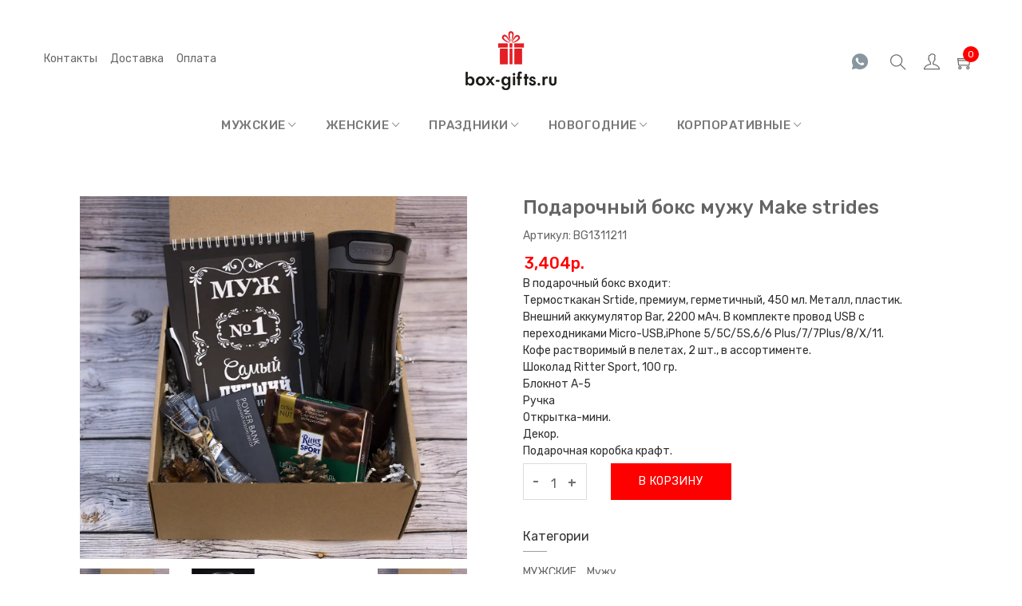

--- FILE ---
content_type: text/html; charset=UTF-8
request_url: https://box-gifts.ru/product/podarochnyy-boks-muju-make-strides
body_size: 8384
content:
<!DOCTYPE html>
<html class="wide wow-animation" lang="ru">
<head>
    <meta charset="utf-8">
    <meta name="viewport" content="width=device-width, initial-scale=1">
    <meta http-equiv="x-ua-compatible" content="ie=edge">
    <title>Подарочный бокс мужу Make strides</title>
    <meta name="description" content="Купить Подарочный бокс мужу Make strides по 3404 руб. в Москве и с доставкой по всей России.">
    <meta name="keyword" content="купить подарочные боксы, подарочные боксы Москва, подарочные наборы, заказать подарочный бокс, подарочные наборы для мужчин. Новогодние подарочные наборы">

    <link rel="icon" href="https://box-gifts.ru/data/logo/favicon.png" type="image/png" sizes="16x16">
    <link rel="stylesheet" href="https://box-gifts.ru/templates/box-gifts/assets/css/bootstrap.min.css">
    <link rel="stylesheet" href="https://box-gifts.ru/templates/box-gifts/assets/css/animate.css">
    <link rel="stylesheet" href="https://box-gifts.ru/templates/box-gifts/assets/css/owl.carousel.min.css">
    <link rel="stylesheet" href="https://box-gifts.ru/templates/box-gifts/assets/css/chosen.min.css">
    <link rel="stylesheet" href="https://box-gifts.ru/templates/box-gifts/assets/css/easyzoom.css">
    <link rel="stylesheet" href="https://box-gifts.ru/templates/box-gifts/assets/css/jquery-ui.css">
    <link rel="stylesheet" href="https://box-gifts.ru/templates/box-gifts/assets/css/themify-icons.css">
    <link rel="stylesheet" href="https://box-gifts.ru/templates/box-gifts/assets/css/ionicons.min.css">
    <link rel="stylesheet" href="https://box-gifts.ru/templates/box-gifts/assets/css/meanmenu.min.css">
    <link rel="stylesheet" href="https://box-gifts.ru/templates/box-gifts/assets/css/bundle.css">
    <link rel="stylesheet" href="https://box-gifts.ru/templates/box-gifts/assets/css/style.css">
    <link rel="stylesheet" href="https://box-gifts.ru/templates/box-gifts/assets/css/responsive.css">
    <script src="https://box-gifts.ru/templates/box-gifts/assets/js/vendor/modernizr-2.8.3.min.js"></script>
    <meta name="csrf-token" content="sCWHvaO06jeSw1xp41bxLaJwD2gt5ozQfc0dMpVY">

    <style>
    .help-block {
        font-size: 12px;
        color: red;
        font-style: italic;
    }
</style>    <meta name="yandex-verification" content="33ee8e3e427cc981" />

    




    <script async src="https://www.googletagmanager.com/gtag/js?id=UA-50149984-2"> </script> <script> window.dataLayer = window.dataLayer || []; function gtag(){dataLayer.push(arguments);} gtag('js', new Date()); gtag('config', 'UA-50149984-2'); </script>
  </head>
<body>
<div class="wrapper">


    <!-- header start -->
<header class="">
    <div class="header-area transparent-bar hm-4-padding">
        <div class="container">
            <div class="row">
                <div class="col-lg-2 col-md-2 col-sm-5 col-5">

                    <div class="language-currency">
                        <a href="/contacts" class="mr-3" style="white-space:nowrap"> Контакты </a>
                        <a href="/delivery" class="mr-3"> Доставка </a>
                        <a href="/pay" class="mr-3"> Оплата </a>






                    </div>
                    <div class="sticky-logo">
                        <a href="https://box-gifts.ru"><img src="/templates/box-gifts/assets/img/logo/logo_box-gifts_72_50.png" alt="" /></a>
                    </div>
                    <div class="logo-small-device">
                        <a href="https://box-gifts.ru"><img alt="" src="https://box-gifts.ru/data/logo/logo_box-gifts_114_79.png"></a>
                    </div>
                </div>
                <div class="col-lg-8 col-md-8 d-none d-md-block">
                    <div class="logo-menu-wrapper text-center">
                        <div class="logo">
                            <a href="https://box-gifts.ru"><img src="https://box-gifts.ru/data/logo/logo_box-gifts_114_79.png" alt="" /></a>
                        </div>
                        <div class="main-menu">
                            <nav>
                                <ul>

                                    </li>
                                                                            <li><a href="https://box-gifts.ru/category/male">МУЖСКИЕ <i class="ion-ios-arrow-down"></i></a>
                <ul>
                                        <li><a href="https://box-gifts.ru/category/lyubimomu">Любимому</a></li>
                                        <li><a href="https://box-gifts.ru/category/mujchine">Мужчине</a></li>
                                        <li><a href="https://box-gifts.ru/category/bratu">Брату</a></li>
                                        <li><a href="https://box-gifts.ru/category/dedushke">Дедушке</a></li>
                                        <li><a href="https://box-gifts.ru/category/husband">Мужу</a></li>
                                        <li><a href="https://box-gifts.ru/category/dad">Папе</a></li>
                                    </ul>
            </li>
                    
                    <li><a href="https://box-gifts.ru/category/female">ЖЕНСКИЕ <i class="ion-ios-arrow-down"></i></a>
                <ul>
                                        <li><a href="https://box-gifts.ru/category/zhena">Жене</a></li>
                                        <li><a href="https://box-gifts.ru/category/zhenshchine">Женщине</a></li>
                                        <li><a href="https://box-gifts.ru/category/babushka">Бабушке</a></li>
                                        <li><a href="https://box-gifts.ru/category/mama">Маме</a></li>
                                        <li><a href="https://box-gifts.ru/category/sestra">Сестре</a></li>
                                    </ul>
            </li>
                    
                    <li><a href="https://box-gifts.ru/category/holidays">ПРАЗДНИКИ <i class="ion-ios-arrow-down"></i></a>
                <ul>
                                        <li><a href="https://box-gifts.ru/category/detskie-podarochnye-nabory">Детские подарки</a></li>
                                        <li><a href="https://box-gifts.ru/category/pasha">Пасха</a></li>
                                        <li><a href="https://box-gifts.ru/category/8-marta">8 марта</a></li>
                                        <li><a href="https://box-gifts.ru/category/23-fevralya">23 февраля</a></li>
                                        <li><a href="https://box-gifts.ru/category/godovshchina-svadby">Годовщина свадьбы</a></li>
                                        <li><a href="https://box-gifts.ru/category/den-rozhdeniya">День рождения</a></li>
                                        <li><a href="https://box-gifts.ru/category/14-fevralya">14 февраля</a></li>
                                    </ul>
            </li>
                    
                    <li><a href="https://box-gifts.ru/category/new-year">НОВОГОДНИЕ <i class="ion-ios-arrow-down"></i></a>
                <ul>
                                        <li><a href="https://box-gifts.ru/category/novogodnie-podarochnye-nabory-shchelkunchik">Наборы Щелкунчик</a></li>
                                        <li><a href="https://box-gifts.ru/category/podarochnye-nabory-glintveyn">Наборы глинтвейн</a></li>
                                        <li><a href="https://box-gifts.ru/category/podarochnye-kofeynye-nabory-i-nabory-s-kofe">Кофейные наборы</a></li>
                                        <li><a href="https://box-gifts.ru/category/podarochnye-nabory-s-kosmetikoy-byuti-boksy">Бьюти боксы</a></li>
                                        <li><a href="https://box-gifts.ru/category/podarochnye-nabory-antistress">Наборы антистресс</a></li>
                                        <li><a href="https://box-gifts.ru/category/podarochnye-nabory-s-suhofruktami">Наборы с сухофруктами</a></li>
                                        <li><a href="https://box-gifts.ru/category/podarochnye-nabory-s-orehami">Наборы с орехами</a></li>
                                        <li><a href="https://box-gifts.ru/category/podarochnye-nabory-s-medom">Наборы с медом</a></li>
                                    </ul>
            </li>
                    
                    <li><a href="https://box-gifts.ru/category/corporate">КОРПОРАТИВНЫЕ <i class="ion-ios-arrow-down"></i></a>
                <ul>
                                        <li><a href="https://box-gifts.ru/category/podarki-jeleznodorojniku-na-den-jeleznodorojnika">Железнодорожнику</a></li>
                                        <li><a href="https://box-gifts.ru/category/korporativnye-podarki-na-den-metallurga">Металлургу</a></li>
                                        <li><a href="https://box-gifts.ru/category/podarki-treneru">Тренеру</a></li>
                                        <li><a href="https://box-gifts.ru/category/podarki-i-podarochnye-nabory-yuristu">Юристу</a></li>
                                        <li><a href="https://box-gifts.ru/category/podarki-i-podarochnye-nabory-dlya-buhgaltera-v-moskve-nedorogo">Бухгалтеру</a></li>
                                        <li><a href="https://box-gifts.ru/category/podarki-i-podarochnye-nabory-vrachu">Врачу</a></li>
                                        <li><a href="https://box-gifts.ru/category/podarochnye-nabory-dlya-stroiteley">Строителю</a></li>
                                        <li><a href="https://box-gifts.ru/category/policeyskiy">Полицейскому</a></li>
                                        <li><a href="https://box-gifts.ru/category/uchitel">Учителю</a></li>
                                        <li><a href="https://box-gifts.ru/category/korporativnye-podarki-s-logotipom">С логотипом</a></li>
                                        <li><a href="https://box-gifts.ru/category/professii">Профессии</a></li>
                                        <li><a href="https://box-gifts.ru/category/rukovoditel">Руководителю</a></li>
                                    </ul>
            </li>
            






















<!--Notice -->
<!--main right-->
<div class="col-12">
    <div class="sc-notice">
        
        
        
        
    </div>
</div>
<!--//main right-->
<!--//Notice -->                                                                        
                                </ul>
                            </nav>
                        </div>
                    </div>
                </div>
                <div class="col-lg-2 col-md-2 col-sm-7 col-7">
                    <div class="header-site-icon">
                        <div class="header-search same-style">
                            <button class="">
                                <a href="https://wa.me/79197280858" class="anone" target="_blank" rel="noindex,nofollow"> <img style="vertical-align: unset;" width="20" height="20" src="/templates/box-gifts/assets/img/icon-img/whatsapp.svg" alt="whatsapp"> </a>
                            </button>
                        </div>
                        <div class="header-search same-style">
                            <button class="sidebar-trigger-search">
                                <span class="ti-search"></span>
                            </button>
                        </div>
                        <div class="header-login same-style">
                                                            <a href="https://box-gifts.ru/customer/login">
                                    <span class="ti-user"></span>
                                </a>
                                                    </div>
                        <div class="header-cart same-style">




                            <a href="/cart">
                                <button class="">
                                    <i class="ti-shopping-cart"></i>
                                    <span class="count-style">0</span>
                                </button>
                            </a>
                        </div>
                    </div>
                </div>
                <div class="mobile-menu-area col-12">

                    <div class="mobile-menu">
                        <nav id="mobile-menu-active">
                            <ul class="menu-overflow">
                                <li><a href="https://box-gifts.ru/category/male">МУЖСКИЕ </a>
                <ul>
                                        <li><a href="https://box-gifts.ru/category/lyubimomu">Любимому</a></li>
                                        <li><a href="https://box-gifts.ru/category/mujchine">Мужчине</a></li>
                                        <li><a href="https://box-gifts.ru/category/bratu">Брату</a></li>
                                        <li><a href="https://box-gifts.ru/category/dedushke">Дедушке</a></li>
                                        <li><a href="https://box-gifts.ru/category/husband">Мужу</a></li>
                                        <li><a href="https://box-gifts.ru/category/dad">Папе</a></li>
                                    </ul>
            </li>
                    
                    <li><a href="https://box-gifts.ru/category/female">ЖЕНСКИЕ </a>
                <ul>
                                        <li><a href="https://box-gifts.ru/category/zhena">Жене</a></li>
                                        <li><a href="https://box-gifts.ru/category/zhenshchine">Женщине</a></li>
                                        <li><a href="https://box-gifts.ru/category/babushka">Бабушке</a></li>
                                        <li><a href="https://box-gifts.ru/category/mama">Маме</a></li>
                                        <li><a href="https://box-gifts.ru/category/sestra">Сестре</a></li>
                                    </ul>
            </li>
                    
                    <li><a href="https://box-gifts.ru/category/holidays">ПРАЗДНИКИ </a>
                <ul>
                                        <li><a href="https://box-gifts.ru/category/detskie-podarochnye-nabory">Детские подарки</a></li>
                                        <li><a href="https://box-gifts.ru/category/pasha">Пасха</a></li>
                                        <li><a href="https://box-gifts.ru/category/8-marta">8 марта</a></li>
                                        <li><a href="https://box-gifts.ru/category/23-fevralya">23 февраля</a></li>
                                        <li><a href="https://box-gifts.ru/category/godovshchina-svadby">Годовщина свадьбы</a></li>
                                        <li><a href="https://box-gifts.ru/category/den-rozhdeniya">День рождения</a></li>
                                        <li><a href="https://box-gifts.ru/category/14-fevralya">14 февраля</a></li>
                                    </ul>
            </li>
                    
                    <li><a href="https://box-gifts.ru/category/new-year">НОВОГОДНИЕ </a>
                <ul>
                                        <li><a href="https://box-gifts.ru/category/novogodnie-podarochnye-nabory-shchelkunchik">Наборы Щелкунчик</a></li>
                                        <li><a href="https://box-gifts.ru/category/podarochnye-nabory-glintveyn">Наборы глинтвейн</a></li>
                                        <li><a href="https://box-gifts.ru/category/podarochnye-kofeynye-nabory-i-nabory-s-kofe">Кофейные наборы</a></li>
                                        <li><a href="https://box-gifts.ru/category/podarochnye-nabory-s-kosmetikoy-byuti-boksy">Бьюти боксы</a></li>
                                        <li><a href="https://box-gifts.ru/category/podarochnye-nabory-antistress">Наборы антистресс</a></li>
                                        <li><a href="https://box-gifts.ru/category/podarochnye-nabory-s-suhofruktami">Наборы с сухофруктами</a></li>
                                        <li><a href="https://box-gifts.ru/category/podarochnye-nabory-s-orehami">Наборы с орехами</a></li>
                                        <li><a href="https://box-gifts.ru/category/podarochnye-nabory-s-medom">Наборы с медом</a></li>
                                    </ul>
            </li>
                    
                    <li><a href="https://box-gifts.ru/category/corporate">КОРПОРАТИВНЫЕ </a>
                <ul>
                                        <li><a href="https://box-gifts.ru/category/podarki-jeleznodorojniku-na-den-jeleznodorojnika">Железнодорожнику</a></li>
                                        <li><a href="https://box-gifts.ru/category/korporativnye-podarki-na-den-metallurga">Металлургу</a></li>
                                        <li><a href="https://box-gifts.ru/category/podarki-treneru">Тренеру</a></li>
                                        <li><a href="https://box-gifts.ru/category/podarki-i-podarochnye-nabory-yuristu">Юристу</a></li>
                                        <li><a href="https://box-gifts.ru/category/podarki-i-podarochnye-nabory-dlya-buhgaltera-v-moskve-nedorogo">Бухгалтеру</a></li>
                                        <li><a href="https://box-gifts.ru/category/podarki-i-podarochnye-nabory-vrachu">Врачу</a></li>
                                        <li><a href="https://box-gifts.ru/category/podarochnye-nabory-dlya-stroiteley">Строителю</a></li>
                                        <li><a href="https://box-gifts.ru/category/policeyskiy">Полицейскому</a></li>
                                        <li><a href="https://box-gifts.ru/category/uchitel">Учителю</a></li>
                                        <li><a href="https://box-gifts.ru/category/korporativnye-podarki-s-logotipom">С логотипом</a></li>
                                        <li><a href="https://box-gifts.ru/category/professii">Профессии</a></li>
                                        <li><a href="https://box-gifts.ru/category/rukovoditel">Руководителю</a></li>
                                    </ul>
            </li>
                                                                                                                        <li><a href="https://box-gifts.ru/contacts" >Контакты </a></li>
                                                                            <li><a href="https://box-gifts.ru/about" >О нас </a></li>
                                                                                                </ul>
                        </nav>
                    </div>
                </div>
            </div>
        </div>
    </div>
</header>
<div class="header-height"></div>


    <div class="main-search-active">
        <div class="sidebar-search-icon">
            <button class="search-close"><span class="ti-close"></span></button>
        </div>
        <div class="sidebar-search-input">
            <form action="https://box-gifts.ru/search"  method="GET">
                <div class="form-search">
                    <input id="search" class="input-text" name="keyword" placeholder="Найди свой подарок" type="search">
                    <button type="submit"><i class="ti-search"></i></button>
                </div>
            </form>
        </div>
    </div>


    
                                                    




    <div class="product-details-area hm-3-padding ptb-130">
    <div class="container-fluid">
        <div class="row">
            <div class="col-lg-6">
                <div class="product-details-img-content">
                    <div class="product-details-tab mr-40">
                        <div class="product-details-large tab-content">
                            <div class="tab-pane active" id="pro-details1">
                                <div class="easyzoom easyzoom--overlay">
                                    <a href="https://box-gifts.ru/data/product/nabormuzystride.webp">
                                        <img src="https://box-gifts.ru/data/product/nabormuzystride.webp" alt="Подарочный бокс мужу Make strides">
                                    </a>
                                </div>
                            </div>







                                                            
                                    



                                    <div class="tab-pane" id="pro-details2">
                                        <div class="easyzoom easyzoom--overlay">
                                            <a href="https://box-gifts.ru/data/product/dopnabormuzystride.webp">
                                                <img src="https://box-gifts.ru/data/product/dopnabormuzystride.webp" alt="">
                                            </a>
                                        </div>
                                    </div>

                                    



                                    <div class="tab-pane" id="pro-details3">
                                        <div class="easyzoom easyzoom--overlay">
                                            <a href="https://box-gifts.ru/data/product/dop2nabormuzystride.webp">
                                                <img src="https://box-gifts.ru/data/product/dop2nabormuzystride.webp" alt="">
                                            </a>
                                        </div>
                                    </div>

                                    
                            

































                        </div>

                                                                                <div class="product-details-small nav mt-12 product-dec-slider owl-carousel">
                                <a class="active" href="#pro-details1">
                                    <img src="https://box-gifts.ru/data/product/nabormuzystride.webp" alt="" width="141" height="135"/>
                                </a>
                                                                        <a class="active" href="#pro-details2">
                                            <img src="https://box-gifts.ru/data/product/dopnabormuzystride.webp" alt="" width="141" height="135"/>
                                        </a>

                                                                        <a class="active" href="#pro-details3">
                                            <img src="https://box-gifts.ru/data/product/dop2nabormuzystride.webp" alt="" width="141" height="135"/>
                                        </a>

                                                                </div>
                        

                    </div>
                </div>
            </div>
            <div class="col-lg-6">
                <div class="product-details-content">
                    <h2>Подарочный бокс мужу Make strides</h2>
                    <div class="product-rating">
                        <span> Артикул:  BG1311211</span>
                    </div>








                    <div class="product-price">

                    <span style="color: red">3,404p.</span>
        
</div>


                    В подарочный бокс входит:
<ul>
	<li>Термосткакан Srtide, премиум, герметичный, 450 мл. Металл, пластик.</li>
	<li>Внешний аккумулятор Bar, 2200 мАч. В комплекте провод USB c переходниками Micro-USB,iPhone 5/5C/5S,6/6 Plus/7/7Plus/8/X/11.</li>
	<li>Кофе растворимый в пелетах, 2 шт., в ассортименте.</li>
	<li>Шоколад Ritter Sport, 100 гр.</li>
	<li>Блокнот A-5</li>
	<li>Ручка</li>
	<li>Открытка-мини.</li>
	<li>Декор.</li>
	<li>Подарочная коробка крафт.</li>
</ul>
                    
                <form id="buy_block" class="product-information" action="https://box-gifts.ru/cart_add" method="post">
                    <input type="hidden" name="_token" value="sCWHvaO06jeSw1xp41bxLaJwD2gt5ozQfc0dMpVY">
                    <input type="hidden" name="product_id" id="product-detail-id" value="417" />
                    <input type="hidden" name="storeId" id="product-detail-storeId" value="1" />


                    
                    <div id="product-detail-attr">
                                                    
                                            </div>
                    

                    <div class="quickview-plus-minus">
                        <div class="cart-plus-minus">

                            <input type="text" value="1" name="qty" class="cart-plus-minus-box">
                        </div>
                        <div class="quickview-btn-cart">
                            <a class="btn-style cr-btn" href="javascript:void(0);" onclick="$(this).closest('form').submit();"><span style="white-space:nowrap">В корзину</span></a>
                        </div>
                        <div class="quickview-btn-cart">

                        </div>
                    </div>
                </form>

                    <div class="product-categories">
                        <h5 class="pd-sub-title">Категории</h5>
                        <ul>
                                                    <li>
                                <a href="https://box-gifts.ru/category/male">МУЖСКИЕ </a>
                            </li>
                                                    <li>
                                <a href="https://box-gifts.ru/category/husband">Мужу </a>
                            </li>
                                                </ul>
                    </div>
                    
                </div>
            </div>
        </div>
    </div>
</div>



















      <!--/product-details-->

    
    
            <!--Module bottom -->
<!--//Module bottom -->        

    
            <footer class="gray-bg footer-padding">
  <div class="container-fluid">
    <div class="footer-top pt-85 pb-25">
      <div class="row">
        <div class="col-lg-3 col-md-5">
          <div class="footer-widget mb-30">
            <div class="footer-widget-title">
              <h3>Контакты</h3>
            </div>
            <div class="food-info-wrapper">
              <div class="food-address">
                <div class="food-info-icon">
                  <i class="ion-ios-home-outline"></i>
                </div>
                <div class="food-info-content">
                  <p> Москва, м. ВДНХ ул Кибальчича д 5 </p>
                </div>
              </div>
              <div class="food-address">
                <div class="food-info-icon">
                  <i class="ion-ios-telephone-outline"></i>
                </div>
                <div class="food-info-content">
                  <p><a href="tel: +84955178077">8 (495) 517-80-77 8 (919) 728-08-58</a></p>
                </div>
              </div>
              <div class="food-address">
                <div class="food-info-icon">
                  <i class="ion-ios-email-outline"></i>
                </div>
                <div class="food-info-content">
                  <p><a href="mailto:info@box-gifts.ru">info@box-gifts.ru</a></p>
                </div>
              </div>
              <div class="food-address">
                
              </div>
            </div>
          </div>
        </div>
        <div class="col-lg-2 col-md-6">
          <div class="footer-widget mb-30">
            <div class="footer-widget-title">
              <h3>О компании</h3>
            </div>
            <div class="food-widget-content">
              <ul class="quick-link">
                <li><a href="/about">О нас</a></li>
                <li><a href="/news">Новости</a></li>
                <li><a href="/contacts">Контакты</a></li>
              </ul>
            </div>
          </div>
        </div>
        <div class="col-lg-2 col-md-4">
          <div class="footer-widget mb-30">
            <div class="footer-widget-title">
              <h3>Информация</h3>
            </div>
            <div class="food-widget-content">
              <ul class="quick-link">
                <li><a href="/delivery">Доставка</a></li>
                <li><a href="/pay">Оплата</a></li>
              </ul>
            </div>
          </div>
        </div>
        <div class="col-lg-2 col-md-3">
          <div class="footer-widget mb-30">
            <div class="footer-widget-title">
              <h3>Личный кабинет</h3>
            </div>
            <div class="food-widget-content">
              <ul class="quick-link">
                <li><a href="/customer/login">Аккаунт</a></li>
                <li><a href="/wishlst">Избранное</a></li>
              </ul>
            </div>
          </div>
        </div>

        <div class="col-lg-3 col-md-6">
          <div class="footer-widget mb-30">
            <div class="footer-widget-title">
              <h3>Сотрудничество</h3>
            </div>
            <div class="food-widget-content">
              <ul class="quick-link">
                <li><a href="/opt">Оптовые продажи</a></li>
                <li><a href="/catalog-of-new-year-corporate-gifts">Каталог новогодних корпоративных подарков</a></li>
                <li><a href="/gift-sets-with-logo">Подарочные наборы с логотипом</a></li>
              </ul>
            </div>
            
          </div>
        </div>
      </div>
    </div>
    <div class="footer-bottom border-top-1 ptb-15">
      <div class="row">
        <div class="col-md-6 col-12">
          <div class="copyright-payment">
            <div class="copyright">

              <p>Copyright ©
                <span id="copyright">
                  <script>document.getElementById('copyright').appendChild(document.createTextNode(new Date().getFullYear()))</script>
                </span>
                <a href="https://box-gifts.ru">box-gifts.ru</a> все права защищены.</p>
            </div>
          </div>
        </div>
        





      </div>
    </div>
  </div>
</footer>

        

    <!-- modal -->
    <div class="modal fade" id="exampleModal" tabindex="-1" role="dialog" aria-hidden="true">
        <button type="button" class="close" data-dismiss="modal" aria-label="Close">
            <span class="ion-android-close" aria-hidden="true"></span>
        </button>
        <div class="modal-dialog" role="document">
            <div class="modal-content">
                <div class="modal-body">
                    <div class="qwick-view-left">
                        <div class="quick-view-learg-img">
                            <div class="quick-view-tab-content tab-content">
                                <div class="tab-pane active show fade" id="modal1" role="tabpanel">
                                    <img src="/templates/box-gifts/assets/img/quick-view/l1.jpg" alt="">
                                </div>
                                <div class="tab-pane fade" id="modal2" role="tabpanel">
                                    <img src="/templates/box-gifts/assets/img/quick-view/l2.jpg" alt="">
                                </div>
                                <div class="tab-pane fade" id="modal3" role="tabpanel">
                                    <img src="/templates/box-gifts/assets/img/quick-view/l3.jpg" alt="">
                                </div>
                            </div>
                        </div>
                        <div class="quick-view-list nav" role="tablist">
                            <a class="active" href="#modal1" data-toggle="tab" role="tab" aria-selected="true" aria-controls="home1">
                                <img src="/templates/box-gifts/assets/img/quick-view/s1.jpg" alt="">
                            </a>
                            <a href="#modal2" data-toggle="tab" role="tab" aria-selected="false" aria-controls="home2">
                                <img src="/templates/box-gifts/assets/img/quick-view/s2.jpg" alt="">
                            </a>
                            <a href="#modal3" data-toggle="tab" role="tab" aria-selected="false" aria-controls="home3">
                                <img src="/templates/box-gifts/assets/img/quick-view/s3.jpg" alt="">
                            </a>
                        </div>
                    </div>
                    <div class="qwick-view-right">
                        <div class="qwick-view-content">
                            <h3>Handcrafted Supper Mug</h3>
                            <div class="price">
                                <span class="new">$90.00</span>
                                <span class="old">$120.00  </span>
                            </div>
                            <div class="rating-number">
                                <div class="quick-view-rating">
                                    <i class="ion-ios-star red-star"></i>
                                    <i class="ion-ios-star red-star"></i>
                                    <i class="ion-ios-star red-star"></i>
                                    <i class="ion-ios-star red-star"></i>
                                    <i class="ion-ios-star red-star"></i>
                                </div>
                            </div>
                            <p>Lorem ipsum dolor sit amet, consectetur adip elit, sed do tempor incididun ut labore et dolore magna aliqua. Ut enim ad mi , quis nostrud veniam exercitation .</p>
                            <div class="quick-view-select">
                                <div class="select-option-part">
                                    <label>Size*</label>
                                    <select class="select">
                                        <option value="">- Please Select -</option>
                                        <option value="">900</option>
                                        <option value="">700</option>
                                    </select>
                                </div>
                                <div class="select-option-part">
                                    <label>Color*</label>
                                    <select class="select">
                                        <option value="">- Please Select -</option>
                                        <option value="">orange</option>
                                        <option value="">pink</option>
                                        <option value="">yellow</option>
                                    </select>
                                </div>
                            </div>
                            <div class="quickview-plus-minus">
                                <div class="cart-plus-minus">
                                    <input type="text" value="02" name="qtybutton" class="cart-plus-minus-box">
                                </div>
                                <div class="quickview-btn-cart">
                                    <a class="btn-style cr-btn" href="#"><span>add to cart</span></a>
                                </div>
                                <div class="quickview-btn-wishlist">
                                    <a class="btn-hover cr-btn" href="#"><span><i class="ion-ios-heart-outline"></i></span></a>
                                </div>
                            </div>
                        </div>
                    </div>
                </div>
            </div>
        </div>
    </div>
</div>

    <script src="https://box-gifts.ru/templates/box-gifts/assets/js/vendor/jquery-1.12.0.min.js"></script>
    <script src="https://box-gifts.ru/templates/box-gifts/assets/js/popper.js"></script>
    <script src="https://box-gifts.ru/templates/box-gifts/assets/js/bootstrap.min.js"></script>
    <script src="https://box-gifts.ru/templates/box-gifts/assets/js/isotope.pkgd.min.js"></script>
    <script src="https://box-gifts.ru/templates/box-gifts/assets/js/imagesloaded.pkgd.min.js"></script>
    <script src="https://box-gifts.ru/templates/box-gifts/assets/js/jquery.counterup.min.js"></script>
    <script src="https://box-gifts.ru/templates/box-gifts/assets/js/waypoints.min.js"></script>
    <script src="https://box-gifts.ru/templates/box-gifts/assets/js/ajax-mail.js"></script>
    <script src="https://box-gifts.ru/templates/box-gifts/assets/js/owl.carousel.min.js"></script>
    <script src="https://box-gifts.ru/templates/box-gifts/assets/js/plugins.js"></script>
    <script src="https://box-gifts.ru/templates/box-gifts/assets/js/main.js"></script>

    <script type="text/javascript">
  function formatNumber (num) {
    return num.toString().replace(/(\d)(?=(\d{3})+(?!\d))/g, "$1,")
  }
  $('#shipping').change(function(){
    $('#total').html(formatNumber(parseInt(0)+ parseInt($('#shipping').val())));
  });
</script>

<script src="https://box-gifts.ru/js/sweetalert2.all.min.js"></script>
<script>
      function alertJs(type = 'error', msg = '') {
      const Toast = Swal.mixin({
        toast: true,
        //position: 'top-end',
        showConfirmButton: false,
        timer: 3000
      });
      Toast.fire({
        type: type,
        title: msg
      })
    }

    function alertMsg(type = 'error', msg = '', note = '') {
      const swalWithBootstrapButtons = Swal.mixin({
        customClass: {
          confirmButton: 'btn btn-success',
          cancelButton: 'btn btn-danger'
        },
        buttonsStyling: true,
      });
      swalWithBootstrapButtons.fire(
        msg,
        note,
        type
      )
    }
</script>

<!--process cart-->
<script type="text/javascript">
  function addToCartAjax(id, instance = null, storeId = null){
    $.ajax({
        url: "https://box-gifts.ru/add_to_cart_ajax",
        type: "POST",
        dataType: "JSON",
        data: {
          "id": id,
          "instance":instance,
          "storeId":storeId,
          "_token":"sCWHvaO06jeSw1xp41bxLaJwD2gt5ozQfc0dMpVY"
        },
        async: false,
        success: function(data){
           //console.log(data);
            error = parseInt(data.error);
            if(error ==0)
            {
              setTimeout(function () {
                if(data.instance =='default'){
                  $('.count-style').html(data.count_cart);
                }else{
                  $('.sc-'+data.instance).html(data.count_cart);
                }
              }, 1000);
                if(data.instance =='default') {
                    alertJs('success', 'Товар добавлен в корзину!');
                } else {
                    alertJs('success', 'Товар добавлен в избранное!');
                }


            }else{
              if(data.redirect){
                window.location.replace(data.redirect);
                return;
              }
              alertJs('error', data.msg);
            }

            }
    });
  }
</script>
<!--//end cart -->


<!--message-->


<!--//message-->
    
<!-- Yandex.Metrika counter -->
<script type="text/javascript" >
    (function(m,e,t,r,i,k,a){m[i]=m[i]||function(){(m[i].a=m[i].a||[]).push(arguments)};
        m[i].l=1*new Date();k=e.createElement(t),a=e.getElementsByTagName(t)[0],k.async=1,k.src=r,a.parentNode.insertBefore(k,a)})
    (window, document, "script", "https://mc.yandex.ru/metrika/tag.js", "ym");

    ym(68624278, "init", {
        clickmap:true,
        trackLinks:true,
        accurateTrackBounce:true
    });
</script>
<noscript><div><img src="https://mc.yandex.ru/watch/68624278" style="position:absolute; left:-9999px;" alt="" /></div></noscript>
<!-- /Yandex.Metrika counter -->
</body>
</html>


--- FILE ---
content_type: text/css
request_url: https://box-gifts.ru/templates/box-gifts/assets/css/style.css
body_size: 21572
content:
/*-----------------------------------------------------------------------------------

    Template Name: Nokshi - Minimalist eCommerce HTML5 Template
    Description: This is html5 template
    Version: 1.0

-----------------------------------------------------------------------------------
    
    [Table of contents] 
	
    1. Template default css (assets/css/bundle.css)
    2. Home page 1
    3. Home page 2
    4. Home page 3
    5. Home page 4
    6. About us 
    7. Contact page
    8. Shop page
    9. Product details
    10. Shopping cart
    11. Checkout page
    12. Login register page
    13. Blog page
    14. Blog details
    15. Scrollup
    
-----------------------------------------------------------------------------------*/

@font-face {
    font-family: 'Painter PERSONAL USE ONLY';
    src: url('../fonts/PainterPERSONALUSEONLY.eot');
    src: url('../fonts/PainterPERSONALUSEONLY.eot?#iefix') format('embedded-opentype'), url('../fonts/PainterPERSONALUSEONLY.woff2') format('woff2'), url('../fonts/PainterPERSONALUSEONLY.woff') format('woff'), url('../fonts/PainterPERSONALUSEONLY.ttf') format('truetype'), url('../fonts/PainterPERSONALUSEONLY.svg#PainterPERSONALUSEONLY') format('svg');
    font-weight: normal;
    font-style: normal;
}

/*----------- 2. Home page 1 --------*/
/* header area */
.header-area {
    left: 0;
    position: absolute;
    top: 0;
    width: 100%;
    z-index: 99;
    transition: all 0.7s ease 0s;
}
.transparent-bar.stick {
    background-color: #fff;
    border-bottom: 0 solid #4a90e2;
    box-shadow: 0 0 25px 0 rgba(0, 0, 0, 0.04);
    position: fixed;
    top: 0;
    width: 100%;
    padding: 15px 0;
    animation: 700ms ease-in-out 0s normal none 1 running fadeInDown;
    z-index: 9999;
}
.logo,
.language-currency,
.logo-menu-wrapper,
.header-site-icon,
.sticky-logo {
    transition: all 0.7s ease 0s;
}
.stick .language-currency,
.stick .logo {
    display: none;
    transition: all 0.7s ease 0s;
}
.sticky-logo {
    display: none;
    transition: all 0.7s ease 0s;
}
.stick .sticky-logo {
    display: block;
    padding-top: 4px;
}
.stick .logo-menu-wrapper {
    padding-top: 0px;
}
.stick .header-site-icon {
    padding-top: 17px;
}
.stick .main-menu ul li a {
    line-height: 60px;
}
.language-currency {
    display: flex;
    padding-top: 53px;
}
.hm-3-padding .language-currency,
.hm-4-padding .language-currency {
    padding-top: 63px;
}
.hm-3-padding .header-site-icon,
.hm-4-padding .header-site-icon {
    padding-top: 64px;
}
.language {
    margin-right: 27px;
}
.mobile-menu-area {
    display: none;
}
/* chosen select option */
.chosen-container-single .chosen-single span {
    color: #666;
    display: block;
    font-size: 12px;
    transition: all .3s ease 0s;
}
.chosen-container-single .chosen-single span:hover {
    color: #FF0000;
}
.chosen-container-single .chosen-single {
    background: transparent none repeat scroll 0 0;
    border: medium none;
    border-radius: 0px;
    box-shadow: none;
    color: #666;
    display: block;
    overflow: hidden;
    padding: 0;
    position: relative;
    text-decoration: none;
    border: none;
}
.chosen-container .chosen-drop {
    background: #fff none repeat scroll 0 0;
    border: medium none;
    box-shadow: none;
    margin-top: 10px;
    width: 100px;
    box-shadow: 0 0 6px rgba(0, 0, 0, 0.1);
}
.chosen-container-active.chosen-with-drop .chosen-single {
    background-image: none;
    border: none;
    border-bottom-left-radius: 0;
    border-bottom-right-radius: 0;
    box-shadow: none;
}
.chosen-container .chosen-single div b::before {
    color: #000000;
    content: "";
    font-family: "themify";
    font-size: 12px;
    margin-left: 2px;
}
.chosen-container .chosen-results {
    padding: 4px;
}
.chosen-container .chosen-drop ul.chosen-results {
    margin: 0;
}
.chosen-container .chosen-drop ul li.highlighted {
    background: #FF0000;
}
/* logo */
.logo-menu-wrapper {
    padding-top: 37px;
}
.logo-small-device {
    padding-top: 30px;
    display: none;
}
/* menu */
.main-menu ul li {
    display: inline-block;
    padding: 0 17px;
    position: relative;
}
.main-menu ul li a {
    color: #797979;
    /*font-size: 13px;*/
    font-size: 15px;
    font-weight: 500;
    letter-spacing: 0.5px;
    line-height: 82px;
    text-transform: uppercase;
}
.main-menu ul li:hover > a {
    color: #FF0000;
}
.main-menu nav > ul > li > ul {
    background: #fff none repeat scroll 0 0;
    box-shadow: 0 3px 7px rgba(0, 0, 0, 0.1);
    display: block;
    left: -23px;
    opacity: 0;
    padding: 25px 0px 27px;
    position: absolute;
    text-align: left;
    top: 120%;
    transition: all 0.3s ease 0s;
    visibility: hidden;
    width: 200px;
    z-index: 999;
}
.main-menu nav ul li:hover > ul {
    opacity: 1;
    top: 100%;
    visibility: visible;
}
.main-menu nav ul li ul > li {
    display: block;
    position: relative;
}
.main-menu nav ul li ul > li > a::before {
    background: #FF0000 none repeat scroll 0 0;
    content: "";
    height: 7px;
    left: 15px;
    opacity: 0;
    position: absolute;
    top: 14px;
    transition: all 0.3s ease-in-out 0s;
    width: 7px;
    border-radius: 50%;
    z-index: 999;
}
.main-menu nav ul li ul > li:hover > a::before {
    opacity: 1;
}
.main-menu nav ul li ul li > a,
.stick .main-menu nav ul li ul li > a {
    color: #666;
    font-weight: 400;
    letter-spacing: 0.8px;
    line-height: 32px;
    text-transform: capitalize;
    display: block;
}
.main-menu nav ul li ul li.active > a,
.stick .main-menu nav ul li ul li.active > a {
    color: #FF0000;
}
.main-menu nav ul li ul li:hover > a {
    padding-left: 15px;
}
.main-menu nav ul li > ul.mega-menu {
    padding: 45px 0px 47px;
    width: 690px;
}
.main-menu > nav > ul > li > ul.mega-menu > li {
    width: 33.333%;
    float: left;
    display: inline-block;
}
.main-menu > nav > ul > li > ul.mega-menu > li.mega-menu-img {
    display: block;
    overflow: hidden;
    width: 100%;
    margin-top: 25px;
}
.main-menu nav ul li > ul.mega-menu li ul {
    width: 100%;
}
.main-menu nav ul li > ul.mega-menu li ul > li {
    display: block;
    position: relative;
}
.main-menu nav ul li > ul.mega-menu li ul > li.mega-menu-title {
    font-size: 15px;
    font-weight: 500;
    text-transform: uppercase;
    margin-bottom: 15px;
}
.main-menu > nav > ul > li > ul.mega-menu > li.mega-menu-img a {
    padding-left: 0;
}
.main-menu nav ul li > ul.mega-menu li ul > li > a {
    display: block;
}
.main-menu nav ul li > ul.mega-menu li.mega-menu-img ul > li > a img {
    width: 100%;
}
.main-menu > nav > ul > li > ul.mega-menu > li.mega-menu-img a::before {
    display: none;
}
.main-menu nav ul li > ul.mega-menu li ul > li.mega-menu-title:hover::before {
    display: none;
    opacity: 0;
}
.main-menu nav > ul > li > ul.lavel-menu li ul {
    background: #fff none repeat scroll 0 0;
    box-shadow: 0 3px 7px rgba(0, 0, 0, 0.1);
    display: block;
    left: 100%;
    opacity: 0;
    padding: 25px 0px 27px;
    position: absolute;
    text-align: left;
    top: 10px;
    transition: all 0.3s ease 0s;
    visibility: hidden;
    width: 200px;
    z-index: 999;
}
.main-menu nav > ul > li > ul.lavel-menu li:hover > ul {
    opacity: 1;
    top: 0px;
    visibility: visible;
}
.main-menu ul li a span {
    float: right;
}
/* cart search login */
.header-site-icon {
    display: flex;
    justify-content: flex-end;
    padding-top: 56px;
}
.same-style {
    margin-left: 16px;
}
.same-style:first-child {
    margin-left: 0px;
}
.same-style button,
.same-style a {
    background-color: transparent;
    border: medium none;
    color: #666666;
    font-size: 20px;
    cursor: pointer;
    position: relative;
}
.same-style button:hover,
.same-style a:hover {
    color: #FF0000;
}
.header-cart button span {
    font-size: 12px;
    position: absolute;
    right: -1px;
    top: -6px;
    display: inline-block;
    width: 20px;
    height: 20px;
    background-color: #FF0000;
    color: #fff;
    text-align: center;
    line-height: 20px;
    border-radius: 50px;
}

/* header cart */

.sidebar-cart {
    background: #ffffff none repeat scroll 0 0;
    color: #353535;
    min-height: 100vh;
    position: fixed;
    right: -480px;
    top: 0;
    -webkit-transition: all 0.5s ease-in-out 0s;
    -ms-transition: all 0.5s ease-in-out 0s;
    transition: all 0.5s ease-in-out 0s;
    width: 480px;
    z-index: 9999;
}
.wrap-sidebar {
    height: 100vh;
    margin: 0;
    overflow-y: auto;
    padding: 45px 46px 0;
    width: 100%;
}
.sidebar-cart-all {
    padding-bottom: 39px;
}
.sidebar-cart.inside {
    right: 0px;
}
.sidebar-cart-icon,
.sidebar-nav-icon {
    display: block;
    margin-bottom: 14px;
    overflow: hidden;
}
.sidebar-cart-icon button,
.sidebar-nav-icon button {
    background: transparent none repeat scroll 0 0;
    border: medium none;
    color: #303030;
    cursor: pointer;
    float: right;
    font-size: 27px;
    padding: 0;
    transition: all 0.3s ease 0s;
}
.sidebar-cart-icon button:hover,
.sidebar-search-icon button:hover,
.sidebar-search-input form .form-search button:hover,
.sidebar-nav-icon button:hover {
    color: #FF0000;
}
.cart-content > h3 {
    font-size: 22px;
    font-weight: 500;
    letter-spacing: 0.5px;
    margin-bottom: 10px;
}
.cart-content ul li.single-product-cart {
    display: flex;
    margin-bottom: 27px;
}
.cart-img img {
    flex: 0 0 80px;
}
.cart-content ul li.single-product-cart:last-child {
    margin-bottom: 0px;
}
.cart-title > h3 {
    color: #646464;
    font-size: 16px;
    font-weight: 400;
    margin-bottom: 12px;
}
.cart-title > span {
    color: #FF0000;
    font-weight: 600;
}
.cart-title {
    margin: 0px 0 18px 30px;
}
.cart-delete {
    display: flex;
    flex-grow: 100;
    justify-content: flex-end;
}
.cart-delete a i {
    color: #4b4b4b;
    display: inline-block;
    font-size: 17px;
    line-height: 1;
    margin-top: 4px;
}
.cart-delete a i:hover {
    color: #FF0000;
}
.cart-content ul {
    margin-top: 47px;
}
.cart-total {
    border-top: 1px solid #e3e3e3;
    margin-top: 29px;
    padding-top: 17px;
    text-align: right;
    width: 100%;
}
.cart-total h4 {
    font-size: 18px;
    font-weight: 500;
    letter-spacing: 0.5px;
}
.cart-total h4 span {
    color: #FF0000;
    font-size: 18px;
    font-weight: 600;
}
.cart-checkout-btn > a.no-mrg {
    margin-right: 0px;
}
.cart-checkout-btn {
    margin-top: 13px;
}
.wrapper .body-overlay {
    background: rgba(0, 0, 0, 0.7) none repeat scroll 0 0;
    cursor: crosshair;
    height: 100%;
    left: 0;
    opacity: 0;
    position: fixed;
    top: 0;
    transition: all 0.5s ease-in-out 0s;
    visibility: hidden;
    width: 100%;
    z-index: 999;
}
.wrapper.overlay-active .body-overlay {
    opacity: 1;
    visibility: visible;
}
.btn-style.cart-btn-style {
    letter-spacing: 1px;
    margin-right: 30px;
    padding: 16px 48px 15px;
}
.btn-hover:hover {
    color: white;
}
.btn-hover {
    position: relative;
}
/* search */
.main-search-active {
    background: rgba(0, 0, 0, 0.92) none repeat scroll 0 0;
    color: #353535;
    display: flex;
    justify-content: center;
    min-height: 100vh;
    padding: 32px 46px 39px;
    position: fixed;
    right: 0;
    top: 0;
    transform: translateX(110%);
    transition: transform 0.5s ease-in-out 0s;
    width: 100%;
    z-index: 9999;
}
.main-search-active.inside {
    transform: translateX(0px);
    z-index: 9999;
}
.sidebar-search-input {
    padding: 300px 0 0;
}
.sidebar-search-input form .form-search {
    position: relative;
}
.sidebar-search-input form .form-search input {
    background-color: transparent;
    border-color: #dadada;
    border-style: solid;
    border-width: 0 0 1px;
    color: #fff;
    display: block;
    font-size: 17px;
    height: 62px;
    line-height: 62px;
    padding: 0 40px 0 0;
    width: 800px;
}
.sidebar-search-input form .form-search button {
    background-color: transparent;
    border: medium none;
    color: #dadada;
    cursor: pointer;
    font-size: 25px;
    padding: 0;
    position: absolute;
    right: 0;
    top: 18px;
    transition: all 0.3s ease 0s;
}
.sidebar-search-icon {
    display: block;
    float: right;
    overflow: hidden;
    position: absolute;
    right: 375px;
}
.sidebar-search-icon button {
    background: transparent none repeat scroll 0 0;
    border: medium none;
    color: #fff;
    cursor: pointer;
    font-size: 35px;
    line-height: 1;
    padding: 0;
    transition: all 0.3s ease 0s;
}
.sidebar-search-input form .form-search input::-moz-placeholder {
    color: #fff;
    opacity: 1;
}
.sidebar-search-input form .form-search input::-webkit-placeholder {
    color: #fff;
    opacity: 1;
}

/* slider */
.slider-1 {
    padding: 285px 0 122px;
}
.slider-content {
    /*margin-top: 180px;*/
    margin-top: 40px;
}
.slider-single-img {
    overflow: hidden;
}
.slider-single-img > img {
    float: right;
    max-width: 100%;
    padding-left: 60px;
}
.slider-content h2 {
    color: #303030;
    /*font-size: 60px;*/
    font-size: 42px;
    font-weight: 500;
    margin: 0;
}
.slider-content h2 span {
    color: #FF0000;
}
.slider-content p {
    color: #787878;
    font-size: 16px;
    margin: 10px 0 21px;
    width: 90%;
}
a.slider-btn {
    color: #303030;
    letter-spacing: 1px;
    text-transform: uppercase;
    position: relative;
    display: inline-block;
}

a.slider-btn:hover {
    color: #FF0000;
}
a.slider-btn::before {
    background: #FF0000 none repeat scroll 0 0;
    bottom: -5px;
    content: "";
    height: 1px;
    left: 0;
    position: absolute;
    transition: all 0.3s ease-in-out 0s;
    width: 0;
}
a.slider-btn:hover::before {
    width: 100%;
}

/* Default Slider Animations */
.owl-item .slider-content * {
    -webkit-animation-duration: 1.3s;
    animation-duration: 1.3s;
    -webkit-animation-fill-mode: both;
    animation-fill-mode: both;
}
.owl-item.active .slider-content * {}
.owl-item.active .slider-animated-1 h5 {
    -webkit-animation-delay: 0.7s;
    animation-delay: 0.7s;
    -webkit-animation-name: fadeInLeft;
    animation-name: fadeInLeft;
}
.owl-item.active .slider-animated-1 h2 {
    -webkit-animation-delay: 0.9s;
    animation-delay: 0.9s;
    -webkit-animation-name: fadeInLeft;
    animation-name: fadeInLeft;
}
.owl-item.active .slider-animated-1 p {
    -webkit-animation-delay: 1.1s;
    animation-delay: 1.1s;
    -webkit-animation-name: fadeInLeft;
    animation-name: fadeInLeft;
}
.owl-item.active .slider-animated-1 img {
    -webkit-animation-delay: 1.1s;
    animation-delay: 1.1s;
    -webkit-animation-name: fadeInRight;
    animation-name: fadeInRight;
}
.owl-item.active .slider-animated-1 a {
    -webkit-animation-delay: 1.3s;
    animation-delay: 1.3s;
    -webkit-animation-name: fadeInLeft;
    animation-name: fadeInLeft;
}

/* Slider Animations 2 */

.owl-item.active .slider-animated-2 h2 {
    -webkit-animation-delay: 0.9s;
    animation-delay: 0.9s;
    -webkit-animation-name: fadeInUp;
    animation-name: fadeInUp;
}
.owl-item.active .slider-animated-2 h5 {
    -webkit-animation-delay: 0.7s;
    animation-delay: 0.7s;
    -webkit-animation-name: fadeInUp;
    animation-name: fadeInUp;
}
.owl-item.active .slider-animated-2 p {
    -webkit-animation-delay: 1.1s;
    animation-delay: 1.1s;
    -webkit-animation-name: fadeInUp;
    animation-name: fadeInUp;
}
.owl-item.active .slider-animated-2 img {
    -webkit-animation-delay: 1.1s;
    animation-delay: 1.1s;
    -webkit-animation-name: fadeInUp;
    animation-name: fadeInUp;
}
.owl-item.active .slider-animated-2 a {
    -webkit-animation-delay: 1.3s;
    animation-delay: 1.3s;
    -webkit-animation-name: fadeInUp;
    animation-name: fadeInUp;
}

/* Slider Animations 3 */
.owl-item.active .slider-animated-3 h2 {
    -webkit-animation-delay: 0.9s;
    animation-delay: 0.9s;
    -webkit-animation-name: fadeInDown;
    animation-name: fadeInDown;
}
.owl-item.active .slider-animated-3 a {
    -webkit-animation-delay: 1.1s;
    animation-delay: 1.1s;
    -webkit-animation-name: fadeInUp;
    animation-name: fadeInUp;
}
/* Slider Animations 4 */
.owl-item.active .slider-animated-4 h2 {
    -webkit-animation-delay: 0.9s;
    animation-delay: 0.9s;
    -webkit-animation-name: fadeInLeft;
    animation-name: fadeInLeft;
}
.owl-item.active .slider-animated-4 a {
    -webkit-animation-delay: 1.1s;
    animation-delay: 1.1s;
    -webkit-animation-name: fadeInRight;
    animation-name: fadeInRight;
}

/* banner style */

.banner-wrapper {
    position: relative;
}
.banner-border::before {
    border: 1px solid #FF0000;
    content: "";
    height: 100%;
    left: -10px;
    position: absolute;
    top: 10px;
    width: 100%;
    transition: all .4s ease 0s;
    pointer-events: none;
}
.banner-border-2::before {
    border: 1px solid #FF0000;
    content: "";
    height: 100%;
    right: -10px;
    position: absolute;
    top: 10px;
    width: 100%;
    transition: all .4s ease 0s;
    pointer-events: none;
}
.banner-border:hover::before {
    left: 0px;
    top: 0px;
}
.banner-border-2:hover::before {
    right: 0px;
    top: 0px;
}
.banner-img img {
    width: 100%;
}
.hm1-banner .row {
    margin-left: -10px;
    margin-right: -10px;
}
.hm1-banner .row div[class^="col-"] {
    padding-left: 10px;
    padding-right: 10px;
}
.banner-position-center-right {
    padding: 30px;
    position: absolute;
    right: 0;
    top: 50%;
    transform: translateY(-50%);
}
.banner-position-center-left {
    left: 0;
    padding: 30px;
    position: absolute;
    top: 50%;
    transform: translateY(-50%);
}
.banner-position-top {
    left: 0;
    padding: 35px;
    position: absolute;
    right: 0;
    text-align: center;
    top: 0;
    pointer-events: none;
}
.banner-position-bottom {
    bottom: 0;
    left: 0;
    padding: 33px;
    position: absolute;
    right: 0;
    text-align: center;
    pointer-events: none;
}
.banner-content-style1 > h2 {
    color: #646161;
    font-size: 24px;
    font-weight: bold;
    line-height: 29px;
    margin: 0;
    text-transform: uppercase;
}
.banner-content-style2 > h3 {
    color: #646161;
    font-size: 18px;
    margin-bottom: 4px;
}
.banner-content-style2 > h2 {
    color: #646161;
    font-size: 24px;
    font-size: 24px;
    font-weight: 500;
    margin: 0;
}
.banner-content-style2 h2 > span {
    color: #FF0000;
}
.banner-content-style3 > h3 {
    color: #5d5d5d;
    font-size: 23px;
    margin: 0;
}
.banner-content-style4 > h3 {
    color: #FF0000;
    font-size: 30px;
    font-weight: 500;
    margin: 0;
}
.banner-wrapper:hover .banner-content-style1 > h2,
.banner-wrapper:hover .banner-content-style2 > h2,
.banner-wrapper:hover .banner-content-style4 > h3 {
    animation: 700ms ease-in-out 0s normal none 1 running fadeInUp;
}
.banner-wrapper:hover .banner-content-style2 > h3,
.banner-wrapper:hover .banner-content-style3 > h3 {
    animation: 700ms ease-in-out 0s normal none 1 running fadeInDown;
}
/* section title */
.section-title.text-center > h2 {
    color: #292929;
    display: inline-block;
    font-size: 36px;
    font-weight: 500;
    line-height: 1;
    margin: 0;
    position: relative;
}
.section-title > h2::before {
    background-color: #292929;
    content: "";
    height: 1px;
    left: -210px;
    position: absolute;
    top: 21px;
    transition: all 0.4s ease 0s;
    width: 160px;
}
.section-title > h2::after {
    background-color: #292929;
    content: "";
    height: 1px;
    right: -210px;
    position: absolute;
    top: 21px;
    transition: all 0.4s ease 0s;
    width: 160px;
}
/* product area */
.product-tab-list {
    display: flex;
    justify-content: center;
}
.product-tab-list a {
    position: relative;
}
.product-tab-list a h4 {
    color: #2b2b2b;
    font-size: 13px;
    font-weight: 500;
    letter-spacing: 1px;
    margin: 0 31px;
    text-transform: uppercase;
    transition: all .3s ease 0s;
}
.product-tab-list a::before {
    background-color: #2b2b2b;
    content: "";
    height: 1px;
    position: absolute;
    right: -4px;
    top: 7px;
    transition: all 0.4s ease 0s;
    width: 5px;
}
.product-tab-list a:last-child::before {
    display: none;
}
.product-tab-list a.active h4,
.product-tab-list a h4:hover {
    color: #FF0000;
}
.product-wrapper,
.product-img {
    overflow: hidden;
    position: relative;
}
.product-img img {
    width: 100%;
}
.product-action {
    bottom: 0px;
    left: 0;
    opacity: 0;
    position: absolute;
    right: 0;
    text-align: center;
    transition: all 0.6s ease 0s;
}
.product-wrapper:hover .product-action {
    bottom: 20px;
    opacity: 1;
}
.product-content {
    padding-top: 26px;
}
.product-content > h4 {
    color: #646464;
    font-size: 16px;
    margin: 0;
}
.product-content > h4 a {
    color: #646464;
}
.product-content > h4 a:hover,
.product-action-style > a:hover {
    color: #FF0000;
}
.product-rating i {
    color: #FF0000;
    font-size: 16px;
    margin: 0 3px;
}
.product-rating {
    margin: 11px 0 9px;
}
.product-price > span.old {
    font-size: 14px;
    font-weight: 400;
    text-decoration: line-through;
}
.product-price > span {
    color: #646464;
    display: inline-block;
    font-size: 20px;
    font-weight: 500;
    margin: 0 2px;
}
.product-action-style {
    background-color: #fff;
    box-shadow: 0 0 8px 1.7px rgba(0, 0, 0, 0.06);
    display: inline-block;
    padding: 16px 2px 12px;
}
.product-action-style > a {
    color: #979797;
    line-height: 1;
    padding: 0 21px;
    position: relative;
}
.product-action-style > a.action-plus {
    font-size: 18px;
}
.product-action-style > a.action-heart {
    font-size: 16px;
}
.product-action-style > a.action-cart {
    font-size: 20px;
    position: relative;
    top: 2px;
}
.product-action-style > a::before {
    background: #d2d2d2 none repeat scroll 0 0;
    content: "";
    height: 28px;
    position: absolute;
    right: 2px;
    top: -5px;
    width: 1px;
}
.product-action-style > a:last-child::before {
    display: none;
}
.product-img > span {
    background-color: #fff;
    box-shadow: 0 0 8px 1.7px rgba(0, 0, 0, 0.06);
    color: #333;
    display: inline-block;
    font-size: 12px;
    font-weight: 500;
    left: 20px;
    letter-spacing: 1px;
    padding: 3px 12px;
    position: absolute;
    text-align: center;
    text-transform: uppercase;
    top: 20px;
}
.product-img img {
    transition: all 1.5s ease 0s;
    width: 100%;
}
.product-wrapper:hover .product-img img {
    transform: scale(1.2);
}
/* banner style */
.banner-content-5 {
    padding: 20px 100px;
    position: absolute;
    top: 50%;
    transform: translateY(-50%);
}
.banner-content-5 > h4 {
    color: #FF0000;
    font-family: "Painter PERSONAL USE ONLY";
    font-size: 24px;
    margin: 0;
}
.banner-content-5 > h2 {
    color: #444444;
    font-size: 36px;
    line-height: 31px;
    margin: 8px 0 7px;
}
.banner-content-5 > h3 {
    color: #444444;
    font-size: 24px;
    margin-bottom: 39px;
}
.banner-btn {
    color: #414141;
    display: inline-block;
    font-weight: 500;
    position: relative;
}
.banner-btn:hover {
    color: #FF0000;
}
.banner-btn:before {
    background: #414141 none repeat scroll 0 0;
    bottom: -6px;
    content: "";
    height: 1px;
    left: 0;
    position: absolute;
    transition: all 0.3s ease-in-out 0s;
    width: 100%;
}
.banner-btn:hover:before {
    background: #FF0000 none repeat scroll 0 0;
}
.overflow {
    overflow: hidden;
}
.banner-wrapper.overflow a img,
.banner-img a img {
    transition: all 0.3s ease 0s;
    width: 100%;
}
.banner-wrapper.overflow:hover a img {
    transform: scale(1.1);
}
.banner-img.overflow:hover a img {
    transform: scale(1.05);
}

/* new collection */

.single-new-collection {
    position: relative;
}
.new-collection-content {
    left: 0;
    padding: 41px 20px;
    position: absolute;
    right: 0;
    text-align: center;
    top: 0;
}
.new-collection-content > h2 {
    color: #5d5d5d;
    font-size: 23px;
    margin-bottom: 14px;
}
.new-collection-content .btn-style {
    padding: 8px 14px;
}
.owl-dots {
    bottom: 0;
    left: 0;
    padding: 15px;
    position: absolute;
    right: 0;
    text-align: center;
}
.new-collection-slider .owl-dot {
    background: #5a5a5a none repeat scroll 0 0;
    border-radius: 50%;
    display: inline-block;
    height: 13px;
    margin: 0 6px;
    width: 13px;
}
.new-collection-slider .owl-dot.active {
    background: #FF0000 none repeat scroll 0 0;
}
/* dealy area*/
.dealy-mrg {
    margin: 0 20px;
}
.dealy-product-content-center {
    align-items: center;
    display: flex !important;
    justify-content: center;
    text-align: center;
}
.dealy-product-content > h3 {
    color: #646464;
    font-size: 30px;
    margin: 0;
}
.dealy-product-content > h3 a {
    color: #646464;
}
.dealy-rating i {
    color: #FF0000;
    font-size: 24px;
    margin: 0 3px;
}
.dealy-price > span {
    color: #646464;
    font-size: 30px;
    font-weight: 500;
    margin: 0 6px;
}
.dealy-price > span.old {
    color: #b3b3b3;
    font-size: 24px;
    font-weight: 400;
    text-decoration: line-through;
}
.dealy-of-product-area {
    padding: 36px 0;
    overflow: hidden;
}
.timer span {
    color: #646464;
    display: inline-block;
    font-size: 48px;
    line-height: 1;
    margin: 0 15px;
    position: relative;
}
.timer span p {
    display: none;
}
.timer span.cdown::before {
    background-color: #646464;
    content: "";
    height: 6px;
    position: absolute;
    right: -19px;
    top: 16px;
    width: 6px;
    z-index: 99;
}
.timer span.cdown::after {
    background-color: #646464;
    bottom: 9px;
    content: "";
    height: 6px;
    position: absolute;
    right: -19px;
    width: 6px;
    z-index: 99;
}
.dealy-rating {
    margin: 13px 0 8px;
}
.timer {
    margin: 24px 0 33px;
}

/* blog */

.blog-padding .container-fluid,
.footer-padding .container-fluid,
.services-padding .container-fluid {
    padding: 0 310px;
}
.hm-blog .row {
    margin-left: -20px;
    margin-right: -20px;
}
.hm-blog .row div[class^="col-"] {
    padding-left: 20px;
    padding-right: 20px;
}
.blog-hm-content > h3 {
    color: #636262;
    font-size: 20px;
    font-weight: 500;
    line-height: 30px;
    margin: 0;
}
.blog-hm-content > h3 a {
    color: #636262;
}
.blog-meta li {
    display: inline-block;
    margin-right: 10px;
    color: #797979;
    font-size: 13px;
    text-transform: capitalize;
}
.blog-meta li a:hover,
.blog-hm-content > h3 a:hover {
    color: #FF0000;
}
.blog-meta li span {
    color: #585858;
    font-weight: 500;
    margin-right: 4px;
}
.blog-meta li:last-child {
    margin-right: 0px;
}
.blog-meta {
    margin: 11px 0 20px;
}
.blog-hm-content > p {
    margin: 0;
}
.blog-img {
    margin-bottom: 31px;
    overflow: hidden;
    position: relative;
}
.blog-img img {
    width: 100%;
}

/* footer */

.footer-widget-title > h3 {
    color: #505050;
    font-weight: 500;
    font-size: 18px;
    text-transform: uppercase;
    margin: 0;
}
.food-address {
    display: flex;
    margin-bottom: 16px;
}
.food-address:last-child,
.quick-link li:last-child,
.single-twitter:last-child {
    margin-bottom: 0px;
}
.food-info-icon i {
    color: #2e2e2e;
    font-size: 20px;
    margin-top: -2px;
    display: inline-block;
}
.food-info-content > p {
    color: #808080;
    line-height: 23px;
    margin: 0;
}
.food-info-content > p a {
    color: #808080;
}
.food-info-icon {
    margin-right: 20px;
}
.quick-link li a {
    color: #808080;
}
.quick-link li {
    margin-bottom: 9px;
}
.single-twitter {
    display: flex;
    margin-bottom: 8px;
}
.twitter-icon {
    margin-right: 20px;
}
.twitter-icon i {
    color: #434444;
    font-size: 20px;
}
.twitter-content > p {
    color: #808080;
    margin: 0;
}
.twitter-content > p a {
    color: #808080;
}
.twitter-content > p a.link1 {
    color: #393939;
}
.twitter-content > p a.link2,
.quick-link li a:hover,
.food-info-content > p a:hover,
.twitter-content > p a:hover {
    color: #FF0000;
}
.twitter-content > p a.link2:hover {
    color: #333;
}
.footer-widget-title {
    margin-bottom: 23px;
}
.copyright > p {
    margin: 0;
    color: #767676;
    margin-top: 3px;
}
.copyright > p a {
    color: #555;
}
.copyright > p a:hover {
    color: #FF0000;
}
.footer-payment-method {
    margin-top: 2px;
    float: right;
}

/* modal style */

.modal-body {
    display: flex;
    justify-content: space-between;
    padding: 50px;
}
.modal-dialog {
    margin: 150px auto;
    min-width: 878px;
}
.quick-view-tab-content .tab-pane > img {
    width: 100%;
}
.quick-view-list {
    margin-top: 10px;
}
.quick-view-list a {
    margin-right: 10px;
    margin-bottom: 10px;
}
.quick-view-list a:last-child {
    margin-right: 0px;
}
.qwick-view-left {
    flex: 0 0 320px;
    margin-right: 30px;
}
.quick-view-tab-content .tab-pane > img {
    flex: 0 0 320px;
}
.quick-view-list a img {
    flex: 0 0 100px;
}
.modal-content {
    border-radius: 0rem;
}
.qwick-view-content > h3 {
    color: #646464;
    font-size: 20px;
    font-weight: 500;
    margin: 0;
}
.price span {
    color: #707070;
    font-size: 18px;
    font-weight: 400;
}
.price span.new {
    color: #FF0000;
    margin-right: 12px;
}
.price span.old {
    color: #707070;
    text-decoration: line-through;
}
.quick-view-rating i {
    color: #000000;
    font-size: 18px;
    margin-right: 5px;
}
.quick-view-rating i.red-star {
    color: #FF0000;
}
.rating-number {
    display: flex;
    justify-content: flex-start;
    margin-bottom: 30px;
}
.quick-view-number > span {
    color: #808080;
    display: block;
    font-size: 14px;
    margin: 3px 0 0 10px;
}
.qwick-view-content > p {
    color: #807f7f;
    margin-bottom: 25px;
}
.select-option-part label {
    color: #646464;
    font-size: 14px;
    font-weight: 500;
    margin-bottom: 14px;
}
.select-option-part {
    margin-bottom: 35px;
}
.select-option-part select {
    -moz-appearance: none;
    -webkit-appearance: none;
    border: 1px solid #dcdcdc;
    box-shadow: none;
    color: #828282;
    font-size: 14px;
    height: 43px;
    padding-left: 20px;
    position: relative;
    width: 100%;
    background: rgba(0, 0, 0, 0) url("../../assets/img/icon-img/1.png") no-repeat scroll right 20px center;
}
.qtybutton {
    color: #727272;
    cursor: pointer;
    float: left;
    font-size: 16px;
    font-weight: 600;
    height: 20px;
    line-height: 20px;
    position: relative;
    text-align: center;
    width: 20px;
}
input.cart-plus-minus-box {
    background: transparent none repeat scroll 0 0;
    border: medium none;
    float: left;
    font-size: 16px;
    height: 25px;
    margin: 0;
    padding: 0;
    text-align: center;
    width: 25px;
}
.cart-plus-minus *::-moz-selection {
    background: transparent none repeat scroll 0 0;
    color: #333;
    text-shadow: none;
}
.cart-plus-minus {
    border: 1px solid #dcdcdc;
    overflow: hidden;
    padding: 12px 0 7px 5px;
    width: 80px;
    height: 46px;
}
.quickview-plus-minus {
    display: flex;
    justify-content: flex-start;
    padding-top: 5px;
}
.quickview-btn-cart > a {
    padding: 14px 35px;
}
.quickview-btn-wishlist > a {
    border: 1px solid #dcdcdc;
    color: #727272;
    display: inline-block;
    font-size: 22px;
    padding: 7px 18px 5px;
    z-index: 9;
}
.quickview-btn-wishlist > a:hover {
    border: 1px solid transparent;
}
.quickview-btn-wishlist a {
    overflow: hidden;
}
.quickview-btn-cart {
    margin: 0 30px;
}
.qtybutton.inc {
    margin-top: 2px;
}
.price {
    margin: 9px 0 8px;
}
#exampleModal .close,
#exampleCompare .close {
    color: #fff;
    float: right;
    font-size: 50px;
    font-weight: 700;
    line-height: 1;
    opacity: 1;
    position: absolute;
    right: 370px;
    text-shadow: 0 1px 0 #fff;
    top: 32px;
    transition: all .3s ease 0s;
    cursor: pointer;
}
#exampleModal .close:hover,
#exampleCompare .close:hover {
    color: #FF0000;
}
.modal-backdrop.show {
    opacity: 0.8;
}
.modal-content .close:hover {
    color: #FF0000;
}
.modal-open .modal {
    z-index: 99999;
}
.modal-backdrop.show {
    z-index: 9999;
}

/*---------- 3. Home page 2 ---------*/

/* sidebar menu */
.menu-icon {
    margin-right: 25px;
}
.menu-icon > button {
    border: medium none;
    padding: 0;
    border: 2px solid #878787;
    color: #878787;
    display: inline-block;
    font-size: 22px;
    line-height: 1;
    padding: 0 6px;
    cursor: pointer;
    background-color: transparent;
}
.menu-close {
    position: absolute;
    right: 50px;
    top: 52px;
}
.menu-close button {
    background-color: #FF0000;
    border: medium none;
    color: #fff;
    font-size: 28px;
    line-height: 1;
    padding: 3px 11px;
    cursor: pointer;
}
.menu-close button:hover {
    background-color: #333;
}
.sidebarmenu-wrapper {
    background: #fff none repeat scroll 0 0;
    box-shadow: 0 0 25px rgba(0, 0, 0, 0.05);
    height: 100%;
    left: -500px;
    overflow-y: auto;
    padding: 155px 50px 15px 50px;
    position: fixed;
    top: 0;
    transition: all 0.4s ease 0s;
    width: 350px;
    z-index: 9999;
}
.sidebarmenu-style {
    align-items: center;
    display: flex;
}
.sidebarmenu-style nav.menu ul li a {
    color: #797979;
    display: inline-block;
    font-size: 14px;
    font-weight: 500;
    letter-spacing: 0.5px;
    padding: 18px 0;
    text-transform: uppercase;
}
.sidebarmenu-style nav.menu ul li:hover > a {
    color: #FF0000;
}
.sidebarmenu-style nav.menu ul li ul {
    padding-left: 16px;
}
.sidebarmenu-style nav.menu ul li ul li.sub-style a {
    font-weight: 500;
    text-transform: uppercase;
}


.sidebarmenu-style nav.menu ul li ul li a,
.sidebarmenu-style nav.menu ul li ul li.sub-style ul li a {
    font-size: 14px;
    font-weight: 400;
    padding: 8px 0;
    text-transform: capitalize;
    color: #797979;
}
.sidebarmenu-style nav.menu ul li ul li.active a,
.sidebarmenu-style nav.menu ul li ul li.sub-style ul li.active a {
    color: #FF0000;
}
.sidebarmenu-style nav.menu ul li ul li.sub-style ul li a:hover {
    color: #FF0000;
}

.sidebarmenu-style nav.menu ul li ul li.sub-style > a > i {
  margin-left: 5px;
}

.newsletter-title {
    color: #333;
    font-size: 16px;
    font-weight: 500;
    letter-spacing: 0.5px;
    margin-bottom: 15px;
    position: relative;
    text-transform: uppercase;
}
.newsletter-title p {
    color: #666;
    margin: 0;
}
.newsletter-title::before {
    background-color: #FF0000;
    bottom: -8px;
    content: "";
    height: 2px;
    left: 0;
    position: absolute;
    width: 59px;
}
.newsletter-area {
    margin-top: 35px;
}
.subscribe-form form {
    position: relative;
}
.subscribe-form form input {
    background-color: #f7f7f7;
    border: medium none;
    color: #333;
    font-size: 13px;
    font-weight: 400;
    padding: 0 57px 0 15px;
}
.subscribe-form form input::-moz-placeholder {
    color: #7d7d7d;
    opacity: 1;
}
.mc-form .mc-news {
    left: -5000px;
    position: absolute;
}
.subscribe-form .clear input {
    background-color: #FF0000;
    border: medium none;
    padding: 0 15px;
    text-indent: -99999px;
    width: 50px;
}
.subscribe-form .clear input.button {
    border: medium none;
}
.subscribe-form .clear input:hover {
    background-color: #222;
    border-radius: none;
}
.mc-form .clear {
    background-color: #FF0000;
    bottom: 0;
    display: inline-block;
    position: absolute;
    right: 0;
    z-index: 999999;
}
.mc-form .clear::before {
    color: #fff;
    content: "";
    font-family: "Ionicons";
    font-size: 30px;
    position: absolute;
    right: 16px;
    top: 1px;
    z-index: 9;
    pointer-events: none;
}
.follow-icon ul li {
    display: inline-block;
    margin-right: 10px;
}
.follow-icon ul li:last-child {
    margin-right: 0px;
}
.follow-icon ul li a {
    color: #FF0000;
    display: inline-block;
    font-size: 17px;
    height: 40px;
    line-height: 40px;
    text-align: center;
    width: 40px;
    background-color: transparent;
    border: 1px solid #FF0000;
}
.follow-icon ul li.facebook a:hover {
    background-color: #3b5998;
    color: #fff;
    border: 1px solid #3b5998;
}
.follow-icon ul li.twitter a:hover {
    background-color: #1da1f2;
    color: #fff;
    border: 1px solid #1da1f2;
}

.follow-icon ul li.instagram a:hover {
    background-color: #c32aa3;
    color: #fff;
    border: 1px solid #c32aa3;
}
.follow-icon ul li.tumblr a:hover {
    background-color: #35465d;
    color: #fff;
    border: 1px solid #35465d;
}
.follow-icon {
    margin-top: 29px;
}

/* slider home2 */
.slider-2 {
    padding: 223px 0 164px;
}
.slider-content-2 h5 {
    color: #3e3e3e;
    font-size: 14px;
    margin: 0;
    text-transform: uppercase;
}
.slider-content-2 h2 {
    color: #3e3e3e;
    font-family: "Playfair Display", serif;
    font-size: 72px;
    font-weight: bold;
    line-height: 80px;
    margin: 37px 0 41px;
    text-transform: capitalize;
}
.slider-single-img-2 {
    overflow: hidden;
}
.slider-single-img-2 img {
    padding: 0 34px 0 68px;
}
.menu-icon.menu-icon-none {
    display: none;
}
.stick .menu-icon.menu-icon-none {
    display: block;
}
.stick .menu-icon > button {
    margin-top: 11px;
}
.header-2.stick .sticky-logo {
    padding-top: 0;
}
.header-2.stick .header-site-icon {
    padding-top: 12px;
}

/* banner */

.banner-position-6 {
    bottom: 0;
    left: 0;
    position: absolute;
}
.banner-position-7 {
    padding: 10px;
    position: absolute;
    right: 100px;
    top: 70px;
}
.banner-content-6 > h2 {
    color: #000000;
    font-size: 58px;
    font-weight: 900;
    line-height: 65px;
    margin-bottom: 72px;
    opacity: 0.15;
    text-align: right;
}
.banner-content-6 > a {
    color: #3e3e3e;
    font-size: 16px;
    font-weight: 500;
    letter-spacing: 0.5px;
    padding-left: 15px;
    position: relative;
}
.banner-content-6 > a:hover {
    color: #FF0000;
}
.banner-content-6 > a::before {
    background-color: #FF0000;
    content: "";
    height: 13px;
    left: 0;
    position: absolute;
    top: 3px;
    width: 4px;
}
.banner-content-6 > h5 {
    color: #FF0000;
    font-size: 14px;
    font-weight: 500;
    margin-bottom: 14px;
}
.banner-content-6 > h3 {
    color: #363636;
    font-size: 30px;
    line-height: 40px;
    font-family: 'Playfair Display', serif;
    margin: 0;
    font-weight: 400;
}

/* product2 */

.section-title-2 > h2 {
    color: #292929;
    font-size: 36px;
    font-weight: 500;
    line-height: 29px;
}
.product-padding .container-fluid {
    padding: 0 338px;
}
.product-wishlist {
    position: absolute;
    right: 30px;
    top: 30px;
}
.product-action-2 {
    bottom: 20px;
    display: flex;
    justify-content: center;
    left: 0;
    position: absolute;
    right: 0;
    text-align: center;
    transition: all 0.4s ease 0s;
}
.product-action-2 a {
    background-color: #fff;
    box-shadow: 0 0 8px 1px rgba(0, 0, 0, 0.1);
    color: #666666;
    display: inline-flex;
    height: 44px;
    justify-content: center;
    margin: 0 7.5px;
    padding: 7px 0;
    width: 53px;
    transition: all 0.3s ease 0s;
    transform: scale(0);
}
.product-img .product-action-2 a:nth-child(1) {
    transition: all 0.3s ease .2s;
}
.product-img .product-action-2 a:nth-child(2) {
    transition: all 0.4s ease 0.3s;
}
.product-img .product-action-2 a:nth-child(3) {
    transition: all 0.5s ease 0.4s;
}
.product-wrapper:hover .product-img .product-action-2 a {
    transform: scale(1);
}
.product-action-2 a:hover {
    background-color: #FF0000;
    color: #fff;
}
.product-action-2 a.action-plus-2 {
    font-size: 18px;
}
.product-action-2 a.action-cart-2 {
    font-size: 20px;
}
.product-action-2 a.action-reload {
    font-size: 17px;
}
.product-action-2 a i {
    display: block;
    line-height: 30px;
}
.product-price-2 > span {
    color: #646464;
    display: block;
    font-size: 16px;
    margin-top: 8px;
}
.product-wishlist > a {
    color: #000000;
    font-size: 16px;
}
.product-wishlist > a:hover {
    color: #FF0000;
}
.banner-content-7 {
    left: 0;
    position: absolute;
    right: 0;
    text-align: center;
    top: 50%;
    transform: translateY(-50%);
}
.banner-content-7 > img {
    transition: all 0.3s ease 0s;
}
.banner-content-7 > h2 {
    color: #ffffff;
    font-size: 48px;
    font-weight: bold;
    text-transform: uppercase;
    margin: 20px 0 27px;
}
.banner-btn-2 {
    background-color: #fff;
    border-radius: 50px;
    color: #3e3e3e;
    display: inline-block;
    font-size: 16px;
    font-weight: 500;
    padding: 8px 24px 10px;
    position: relative;
    overflow: hidden;
}
.banner-btn-2:hover {
    color: #fff;
}
.section-title-2 > p {
    color: #707070;
    font-size: 16px;
    margin: 0;
}
.testimonials-area .container-fluid {
    padding: 0px 30px;
}
.single-testimonial > p {
    color: #666666;
    line-height: 30px;
    margin: 32px auto 0;
    width: 51%;
}
.single-testimonial > h4 {
    color: #666666;
    font-size: 14px;
    font-weight: 500;
    letter-spacing: 1.5px;
    margin-bottom: 5px;
    text-transform: uppercase;
}
.single-testimonial > span {
    color: #747171;
    font-size: 14px;
    font-weight: 400;
}
.testimonial-icon {
    margin: 25px 0 24px;
}
.testimonial-icon i {
    color: #666666;
    font-size: 26px;
}
.owl-carousel .owl-item .single-testimonial img {
    display: block;
    margin: 0 auto;
    width: auto;
}
.testimonial-active {
    position: relative;
}
.testimonial-active.owl-carousel .owl-nav div {
    left: 300px;
    position: absolute;
    top: 50%;
    transform: translateY(-50%);
    font-size: 20px;
    color: #8d8c8c;
    opacity: 0;
    transition: all .3s ease 0s;
}
.testimonial-active.owl-carousel .owl-nav div:hover {
    color: #000;
}
.testimonial-active:hover .owl-nav div {
    opacity: 1;
}
.testimonial-active.owl-carousel .owl-nav div.owl-next {
    left: auto;
    right: 300px;
}

/* services h2 */

.services-wrapper {
    display: flex;
    justify-content: space-between;
}
.single-services {
    display: flex;
}
.services-icon {
    margin-right: 20px;
}
.services-text > h5 {
    color: #4f4e4e;
    font-size: 16px;
    font-weight: 500;
    margin-bottom: 6px;
}
.services-text > p {
    color: #4f4e4e;
    font-weight: 500;
    line-height: 24px;
    margin: 0;
}
a.cr-btn b,
button.cr-btn b {
    background: rgba(25, 25, 25, 1) none repeat scroll 0 0;
    border-radius: 50%;
    bottom: 0;
    display: block;
    height: 0;
    left: 0;
    position: absolute;
    right: 0;
    top: 0;
    transform: translate(-50%, -50%);
    transition: width 0.6s ease-in-out 0s, height 0.6s ease-in-out 0s;
    width: 0;
    z-index: 1;
}
a.cr-btn:hover b,
button.cr-btn:hover b {
    height: 500px;
    width: 500px;
}
.btn-style:hover {
    border: 0px solid #FF0000;
    color: #ffffff;
}
/* Compare style */

.modal-compare-width {
    max-width: 900px;
}
.table-content.compare-style th a span {
    color: #050035;
    display: inline-block;
    font-weight: 600;
    line-height: 0.81em;
    margin: 0;
    text-align: center;
}
.table-content.compare-style th p {
    color: #383838;
    font-size: 16px;
    margin: 0;
    text-transform: capitalize;
}
.table-content.compare-style th a {
    text-transform: capitalize;
    font-size: 14px;
    color: #333;
}
.table-content.compare-style th a:hover {
    color: #FF0000;
}
.table-content.compare-style th a span {
    color: #050035;
    display: inline-block;
    font-size: 1em;
    font-weight: 600;
    line-height: 0.81em;
}
.table-content.compare-style th img {
    display: block;
    margin: 20px 0;
}
.table-content.table-responsive.compare-style tbody tr,
.table-content.table-responsive.compare-style thead {
    border-bottom: 1px solid #f1f1f1;
}
.table-content.table-responsive.compare-style tbody tr:last-child {
    border-bottom: 0px solid #f1f1f1;
}
.table-content.compare-style thead {
    background-color: transparent;
}
.table-content.compare-style table {
    text-align: inherit;
}
.table-content.compare-style table th {
    padding: 14px 0;
    text-align: inherit;
}
.table-content table td.compare-title h4 {
    border-top: medium none;
    color: #333333;
    font-size: 13px;
    font-weight: 400;
    margin: 0;
    min-width: 205px;
    overflow: hidden;
    text-align: left;
    text-transform: uppercase;
    vertical-align: middle;
}
.table-content table td.compare-common,
.table-content table td.compare-title {
    font-size: 14px;
    padding: 14px 0;
}
.table-content.compare-style table td p {
    margin: 0;
}
.table-content.compare-style th a.compare-btn {
    color: #383838;
    font-size: 14px;
    text-transform: capitalize;
}
.table-content.compare-style th a.compare-btn:hover {
    color: #050035;
}
.table-content.compare-style th span {
    display: block;
    margin: 10px 0;
}
.table-content.compare-style table {
    margin: 0 0 0px;
}
.modal .close {
    color: #fff;
    float: right;
    font-size: 50px;
    font-weight: bold;
    line-height: 1;
    margin-right: 50px;
    opacity: 1;
    text-shadow: 0 1px 0 #fff;
}
.table-content.compare-style table thead tr {
    border-bottom: medium none;
}



/*------- 4. Home page 3 -----------*/

.header-height {
    min-height: 116px;
}
.banner-padding .container-fluid,
.hm-3-padding .container-fluid {
    padding: 0 310px
}

.slider-banner-wrapper img {
    width: 100%;
}

.slider-banner-wrapper {
    position: relative;
}
.slider-banner-content1 {
    left: 40px;
    padding: 10px;
    position: absolute;
    top: 40px;
}
.slider-banner-content1 > h5 {
    color: #FF0000;
    font-size: 16px;
    font-weight: 500;
    text-transform: uppercase;
    margin: 0;
}
.slider-banner-content2 > h5 {
    color: #FF0000;
    font-size: 14px;
    font-weight: 500;
    text-transform: uppercase;
    margin: 0;
}
.slider-banner-content1 > h3 {
    color: #363636;
    font-family: "Playfair Display", serif;
    font-size: 36px;
    line-height: 48px;
    margin: 25px 0 37px;
}
.slider-banner-content2 > h3 {
    color: #363636;
    font-family: "Playfair Display", serif;
    font-size: 30px;
    line-height: 40px;
    margin: 11px 0 17px;
}
.slider-banner-content3 > h3 {
    color: #363636;
    font-family: "Playfair Display", serif;
    font-size: 24px;
    line-height: 31px;
    margin: 0;
}
.slider-banner-btn {
    border-radius: 50px;
    padding: 10px 25px 12px;
    text-transform: capitalize;
}
.slider-banner-btn2 {
    border-radius: 50px;
    padding: 7px 15px 9px;
    text-transform: capitalize;
}
.slider-banner-content2 {
    left: 20px;
    padding: 10px;
    position: absolute;
    top: 20px;
}
.slider-banner-content3 {
    bottom: 20px;
    left: 20px;
    padding: 10px;
    position: absolute;
}
.banner-padding .row {
    margin-left: -7.5px;
    margin-right: -7.5px;
}
.banner-padding .col-lg-5,
.banner-padding .col-lg-6,
.banner-padding .col-lg-7,
.banner-padding .col-lg-4 {
    padding-left: 7.5px;
    padding-right: 7.5px;
}
.slider-banner-wrapper > a::before,
.blog-img > a::before {
    background: rgba(255, 255, 255, 0.3) none repeat scroll 0 0;
    bottom: 0;
    content: "";
    left: 50%;
    opacity: 1;
    position: absolute;
    right: 51%;
    top: 0;
}
.slider-banner-wrapper > a::after,
.blog-img > a::after {
    background: rgba(255, 255, 255, 0.3) none repeat scroll 0 0;
    bottom: 50%;
    content: "";
    left: 0;
    opacity: 1;
    position: absolute;
    right: 0;
    top: 50%;
}
.slider-banner-wrapper:hover a::after,
.blog-hm-wrapper:hover .blog-img > a::after {
    bottom: 0;
    opacity: 0;
    top: 0;
    transition: all 500ms ease-in 0s;
}

.slider-banner-wrapper:hover a::before,
.blog-hm-wrapper:hover .blog-img > a::before {
    left: 0;
    opacity: 0;
    right: 0;
    transition: all 900ms ease-in 0s;
}


/* product-area home 3 */

.price-decrease {
    left: 0;
    position: absolute;
    top: 0;
    padding: 20px;
}
.price-decrease > span {
    background-color: #FF0000;
    color: #fff;
    display: inline-block;
    font-size: 14px;
    padding: 1px 10px;
    text-transform: uppercase;
}
.product-action-3 {
    background-color: #FF0000;
    bottom: 0;
    left: 0;
    padding: 7px 15px 8px;
    position: absolute;
    right: 0;
    text-align: center;
    transform: translateY(15px);
    transition: all 0.4s ease-in-out 0s;
    opacity: 0;
}
.product-action-3:hover {
    background-color: #000;
}
.product-wrapper:hover .product-action-3 {
    opacity: 1;
    transform: translateY(0px);
}
.product-action-3 a {
    color: #fff;
}
.product-action-3 a i {
    color: #ffffff;
    font-size: 16px;
    margin-right: 7px;
    position: relative;
    top: 2px;
}
.product-title-wishlist {
    display: flex;
    justify-content: space-between;
}
.product-title-3 > h4 {
    color: #646464;
    font-size: 16px;
    margin-bottom: 13px;
}
.product-title-3 > h4 a {
    color: #646464;
}
.product-wishlist-3 > a {
    color: #000000;
    font-size: 14px;
    margin-right: 1px;
}
.product-peice-3 > span {
    color: #646464;
    font-size: 14px;
    font-weight: 500;
    margin-right: 6px;
}
.product-peice-3 > span.old {
    color: #7a7a7a;
    display: inline-flex;
    font-size: 14px;
    font-weight: 400;
    text-decoration: line-through;
}
.product-addtocart > a {
    color: #646464;
    font-size: 14px;
}
.product-title-3 > h4 a:hover,
.product-addtocart > a:hover,
.product-wishlist-3 > a:hover {
    color: #FF0000;
}
.product-addtocart > a i {
    margin-right: 8px;
}
.product-peice-addtocart {
    margin-bottom: 2px;
    position: relative;
}
.product-addtocart {
    left: 0;
    position: absolute;
    top: 0;
    opacity: 0;
    transform: translateY(15px);
    transition: all 0.4s ease-in-out 0s;
}
.product-wrapper:hover .product-addtocart {
    opacity: 1;
    transform: translateY(0px);
}
.product-peice-3 {
    transition: all .3s ease 0s;
    transform: translateY(0px);
    transition: all 0.4s ease-in-out 0s;
    opacity: 1;
}
.product-wrapper:hover .product-peice-3 {
    opacity: 0;
    transform: translateY(-15px);
}
.product-area-3 .row {
    margin-left: -10px;
    margin-right: -10px;
}
.product-area-3 .col-lg-3 {
    padding-left: 10px;
    padding-right: 10px;
}
.section-title-3 h2 {
    color: #363636;
    font-size: 48px;
    position: relative;
    font-family: "Playfair Display", serif;
}
.section-title-3 h2::before {
    background-color: #363636;
    content: "";
    height: 2px;
    left: 0px;
    position: absolute;
    bottom: -31px;
    transition: all 0.4s ease 0s;
    width: 163px;
    right: 0;
    margin: 0 auto;
}
.h3-services .row {
    margin-left: -10px;
    margin-right: -10px;
}
.h3-services .row div[class^="col-"] {
    padding-left: 10px;
    padding-right: 10px;
}
.h3-services .single-services.orange {
    padding: 33px 27px;
}
.h3-services .single-services.yellow {
    padding: 33px 18px;
}
.h3-services .single-services.purple {
    padding: 33px 20px;
}
.h3-services .single-services.sky {
    padding: 33px 38px;
}
.orange {
    background-color: #fcedda;
}
.yellow {
    background-color: #f2fbcb;
}
.purple {
    background-color: #f7d8f9;
}
.sky {
    background-color: #dbfafe;
}
.single-services:hover .services-icon img {
    animation: 500ms ease-in-out 0s normal none 1 running zoomIn;
}
.overview-content > h2 {
    color: #494949;
    font-size: 36px;
    line-height: 45px;
    font-family: "Playfair Display", serif;
    margin: 0;
}
.overview-content > h3 {
    color: #494949;
    font-family: "Playfair Display", serif;
    font-size: 24px;
    line-height: 30px;
    margin: 27px 0 34px;
}
.btn-style.overview-btn.cr-btn {
    border-radius: 50px;
    padding: 12px 25px;
    text-transform: capitalize;
}
.zoom-out {
    overflow: hidden;
    position: relative;
    transition: all 0.3s ease 0s;
}
.zoom-img > img {
    display: block;
    transition: all 0.5s ease-out 0s;
    width: 100%;
}
.zoom-out .zoom-img img:last-child {
    left: 0;
    opacity: 0;
    position: absolute;
    top: 0;
    transform: scale(1.5);
    visibility: hidden;
}
.overview-wrapper:hover .zoom-img img {
    opacity: 1;
    transform: scale(1);
    visibility: visible;
}
.overview-img img {
    width: 100%;
}
.zoom-out {
    margin: 0 42px 0 103px;
}
.overview-content {
    margin-top: 9px;
}

/*--------- 5. Home page 4 ----------*/

.hm-4-padding .container-fluid {
    padding: 0 60px;
}
.align-item {
    align-items: center;
}
.product-img-4 img {
    width: 100%;
}
.product-img-4 {
    position: relative;
}
.product-action-4 {
    display: flex;
    justify-content: center;
    left: 0;
    position: absolute;
    right: 0;
    top: 50%;
    transform: translateY(-50%) scale(0);
    transition: all .6s ease 0s;
}
.product-content-5 {
    bottom: 0;
    left: 0;
    opacity: 0;
    padding: 20px 30px;
    position: absolute;
    transition: all 0.6s ease 0s;
    width: 100%;
}
.product-wrapper:hover .product-content-5 {
    opacity: 1;
}
.product5-title > h4 a {
    color: #646464;
}
.product5-title > h4 a:hover,
.product5-wishlist > a:hover {
    color: #FF0000;
}
.product5-price-wishlist {
    display: flex;
    justify-content: space-between;
}
.product5-title > h4 {
    color: #646464;
    font-size: 16px;
    margin-bottom: 14px;
    transform: translateX(-20px);
    transition: all 0.6s ease-in-out 0s;
}
.product5-price > span {
    color: #646464;
    font-weight: 500;
    transform: translateX(-20px);
    transition: all 0.6s ease-in-out 0s;
    display: block;
}
.product5-wishlist > a {
    color: #000000;
    font-size: 18px;
    transform: translateX(20px);
    transition: all 0.6s ease-in-out 0s;
    display: block;
}
.product-wrapper:hover .product5-title > h4,
.product-wrapper:hover .product5-price > span,
.product-wrapper:hover .product5-wishlist > a {
    transform: translateX(0px);
}
.product-action-4 a {
    background-color: #414141;
    box-shadow: 0 0 8px 1px rgba(0, 0, 0, 0.1);
    color: #fff;
    display: inline-flex;
    height: 46px;
    justify-content: center;
    margin: 0 7.5px;
    transition: all 0.3s ease 0s;
    width: 46px;
    border-radius: 50px;
}
.product-action-4 a:hover {
    background-color: #FF0000;
}
.product-action-4 a.action-plus-2,
.product-action-4 a.action-cart-2 {
    font-size: 18px;
}
.product-action-4 a.action-reload {
    font-size: 17px;
}
.product-action-4 a i {
    display: block;
    line-height: 46px;
}
.product-shadow {
    transition: all .3s ease 0s;
}
.product-shadow:hover {
    box-shadow: 0 7px 18px 1px rgba(0, 0, 0, 0.05);
}
.product-shadow:hover .product-action-4 {
    transform: translateY(-50%) scale(1);
}
.product-content-4 {
    bottom: 0;
    padding: 95px 100px;
    position: absolute;
    right: 0;
}
.product-content-4.product-content-4-left {
    left: 0;
}
.product-content-4 > h3 {
    color: #ffffff;
    font-size: 24px;
    font-family: 'Painter PERSONAL USE ONLY';
    margin: 0;
}
.product-content-4 > h2 {
    color: #ffffff;
    font-family: "Playfair Display", serif;
    font-size: 36px;
    margin: 3px 0 9px;
}
.product-content-4 > h4 {
    color: #fff;
    font-family: "Playfair Display", serif;
    font-size: 20px;
    margin-bottom: 30px;
}
.product4-btn.btn-style {
    border-radius: 50px;
    padding: 13px 32px 12px;
    cursor: pointer;
}
.footer-flex {
    display: flex;
    justify-content: space-between;
}
.product-wrapper.product-shadow img {
    width: 100%;
}
.hidden {
    display: none;
}
.view-more .btn-style.cr-btn {
    border-radius: 50px;
    padding: 13px 33px;
}
.view-more .btn-style.cr-btn span i {
    font-size: 14px;
    margin-right: 7px;
    position: relative;
    top: 1px;
}

/*-------- 6. About us ----------*/

.breadcrumb-content > h2 {
    color: #353535;
    font-size: 30px;
    font-weight: 500;
    letter-spacing: 1px;
    text-transform: capitalize;
}
.breadcrumb-content li {
    color: #353535;
    display: inline-block;
    font-size: 12px;
    font-weight: 400;
    letter-spacing: 0.1px;
    text-transform: uppercase;
}
.breadcrumb-content li a {
    color: #353535;
    padding-right: 10px;
    position: relative;
}
.breadcrumb-content li a:hover {
    color: #FF0000;
}
.breadcrumb-content li a::after {
    background-color: #4b4b4b;
    content: "";
    height: 1px;
    position: absolute;
    right: -3px;
    top: 7px;
    transform: rotate(-71deg);
    width: 12px;
}
.breadcrumb-content {
    padding: 32px 0 35px;
}
.about-us-title > h3 {
    color: #5a5a5a;
    font-size: 24px;
    font-weight: 500;
    letter-spacing: 0.4px;
    line-height: 36px;
    margin: 0;
}
.about-us-details > p {
    margin: 0;
}
.about-us-details > p.about-us-pera-mb {
    margin: 0 0 20px;
}
.team-content > h4 {
    color: #292929;
    font-size: 18px;
    font-weight: 500;
    margin-bottom: 3px;
}
.team-content > span {
    color: #292929;
}
.team-content {
    padding-top: 26px;
}
.team-img > img {
    width: 100%;
}
.team-area .row {
    margin-left: -10px;
    margin-right: -10px;
}
.team-area .row div[class^="col-"] {
    padding-left: 10px;
    padding-right: 10px;
}
.team-img img {
    transition: all 0.4s ease 0s;
}
.team-wrapper:hover .team-img img {
    filter: grayscale(100%);
    transition: all 0.4s ease 0s;
}
.single-logo {
    display: flex;
    justify-content: center;
}
.brand-logo-active.owl-carousel .owl-item img {
    width: auto;
}

/*-------- 7. Contact page ----------*/

#map {
    height: 500px;
    width: 100%;
}
.contact-title {
    color: #505050;
    font-size: 16px;
    font-weight: 500;
    position: relative;
    margin-bottom: 40px;
}
.contact-title::before {
    background-color: #FF0000;
    bottom: -8px;
    content: "";
    height: 2px;
    left: 0;
    position: absolute;
    width: 59px;
}
.contact-form-style > input {
    background-color: #f7f7f7;
    border: none;
    font-weight: 500;
    font-size: 12px;
    color: #7d7d7d;
    padding: 0 15px;
    height: 50px;
}
.contact-form-style > textarea {
    background-color: #f7f7f7;
    border: medium none;
    color: #7d7d7d;
    font-size: 12px;
    font-weight: 500;
    height: 190px;
    padding: 20px 15px;
}
.contact-form-style > input::-moz-placeholder,
.contact-form-style > textarea::-moz-placeholder {
    color: #7d7d7d;
    opacity: 1;
}
.contact-form-style > input::-webkit-placeholder,
.contact-form-style > textarea::-webkit-placeholder {
    color: #7d7d7d;
    opacity: 1;
}

.contact-form-style button {
    border: medium none;
    padding: 12px 32px;
    margin-top: 40px;
    cursor: pointer;
}
.communication-info {
    background-color: #f7f7f7;
    margin-right: 80px;
    padding: 54px 35px;
}
.single-communication {
    display: flex;
    margin-bottom: 37px;
}
.single-communication:last-child {
    margin-bottom: 0px;
}
.communication-icon i {
    border: 1px solid #ea000d;
    border-radius: 50%;
    color: #ea000d;
    font-size: 24px;
    height: 66px;
    line-height: 66px;
    text-align: center;
    width: 66px;
}
.communication-icon i {
    border: 1px solid #FF0000;
    border-radius: 50%;
    color: #FF0000;
    display: inline-block;
    font-size: 18px;
    height: 47px;
    line-height: 47px;
    text-align: center;
    width: 47px;
    transition: all .3s ease 0s;
}
.communication-icon {
    margin-right: 15px;
}
.communication-text > h4 {
    font-size: 15px;
    color: #505050;
    font-weight: 500;
    margin-bottom: 5px;
}
.communication-text > p {
    color: #666;
    margin: 0;
    font-size: 14px;
}
.communication-text > p a {
    color: #666;
}
.communication-text > p a:hover {
    color: #FF0000;
}
.single-communication:hover .communication-icon i {
    background-color: #FF0000;
    color: #fff;
}
.contact-message p{
  margin-top: 10px;
  margin-bottom: 0;
  color: #555;
}



/*------------ 8. Shop page -----------*/

.shop-topbar-wrapper {
    border-bottom: 1px solid #f1f1f1;
    display: flex;
    justify-content: space-between;
    margin-bottom: 31px;
    padding-bottom: 18px;
}
.view-mode > li {
    display: inline-block;
    margin-right: 20px;
}
.view-mode > li a {
    font-size: 30px;
}
.view-mode > li.active a {
    color: #FF0000;
}
button.product-filter-toggle {
    background-color: transparent;
    border: medium none;
    cursor: pointer;
    font-weight: 500;
    letter-spacing: 0.5px;
    margin-top: 11px;
    padding: 0;
    text-transform: uppercase;
}
.product-filter-wrapper {
    background-color: #fff;
    box-shadow: 0 0 6px rgba(0, 0, 0, 0.1);
    display: none;
    margin-bottom: 40px;
    padding: 45px 45px 12px;
    width: 100%;
}
.product-filter h5 {
    color: #666;
    font-size: 14px;
    font-weight: 500;
    letter-spacing: 0.5px;
    margin-bottom: 13px;
    padding-bottom: 7px;
    position: relative;
    text-transform: uppercase;
}
.product-filter h5::before {
    background-color: #000;
    bottom: 0;
    content: "";
    height: 1px;
    left: 0;
    position: absolute;
    width: 25px;
}
.sort-by li a {
    color: #666;
    display: inline-block;
    font-size: 14px;
    line-height: 25px;
    text-transform: capitalize;
}
.color-filter li a {
    color: #666;
    display: inline-block;
    font-size: 14px;
    line-height: 25px;
    text-transform: capitalize;
}
.color-filter li a i {
    border-radius: 50%;
    display: block;
    float: left;
    height: 10px;
    margin-right: 11px;
    margin-top: 7px;
    width: 10px;
}
.product-tags a {
    color: #666;
    font-size: 14px;
    line-height: 25px;
    margin-right: 8px;
    text-transform: capitalize;
}
#price-range {
    background-color: #c0c0c0;
    border: medium none;
    border-radius: 0;
    float: left;
    height: 3px;
    margin-top: 14px;
    width: 100%;
}
.ui-slider .ui-slider-range {
    background-position: 0 0;
    border: 0 none;
    display: block;
    font-size: 0.7em;
    position: absolute;
    z-index: 1;
}
.ui-slider-horizontal .ui-slider-range {
    height: 100%;
    top: 0;
}
#price-range .ui-slider-range {
    background-color: #FF0000;
    border-radius: 0;
}
#price-range .ui-slider-handle {
    background-color: #FF0000;
    border: medium none;
    border-radius: 50%;
    height: 10px;
    top: -4px;
    transition: none 0s ease 0s;
    width: 10px;
}
.price-values {
    float: left;
    margin-top: 9px;
    width: 100%;
}
.price-values span {
    color: #666;
    display: block;
    float: left;
    font-size: 14px;
    line-height: 23px;
    margin-right: 6px;
}
.price-values input {
    border: medium none;
    color: #666;
    display: block;
    font-size: 14px;
    height: 23px;
    line-height: 23px;
    padding: 0;
    width: 90px;
    background: transparent;
}
.sort-by li a:hover,
.color-filter li a:hover,
.product-tags a:hover,
button.product-filter-toggle:hover,
.product-list-details > h2 a:hover {
    color: #FF0000;
}
.product-list .product-width {
    flex: 0 0 100%;
    max-width: 100%;
}
.product-list .product-img {
    margin-right: 30px;
    width: 310px;
    float: left;
    display: inline-block;
}
.product-list .product-content {
    display: none;
}
.product-list-details {
    display: none;
}
.product-list .product-list-details {
    display: block;
    overflow: hidden;
}
.product-list-details > h2 {
    color: #646464;
    font-size: 24px;
    margin-bottom: 5px;
}
.product-list-details > h2 a {
    color: #646464;
}
.product-list-details > p {
    color: #666666;
    display: block;
    margin: 18px 0 25px;
}
.shop-list-cart > a {
    border: 1px solid #FF0000;
    color: #333;
    display: inline-block;
    font-size: 14px;
    padding: 10px 20px 8px;
}
.shop-list-cart > a:hover {
    color: #fff;
    background-color: #FF0000;
}

.shop-list-cart > a i {
    margin-right: 8px;
}

/* shop list */

.product-list.product-list-width-2 .product-width {
    flex: 0 0 50%;
    max-width: 50%;
}
/* shop list */
.product-list.product-list-width-3 .product-width {
    flex: 0 0 33.333%;
    max-width: 33.333%%;
}
.product-list-width-3 .product-list-details > h2 {
    font-size: 20px;
}
/* pagination */
.pagination-style li {
    display: inline-block;
    margin: 0 3px;
}
.pagination-style li a {
    color: #333;
    font-size: 14px;
    font-weight: bold;
}
.pagination-style li a:hover,
.pagination-style li a.active {
    color: #FF0000;
}

/*------- 9. Product details ---------*/

.product-details-large .easyzoom > a img {
    width: 100%;
}
.product-dec-slider.owl-carousel .owl-nav div {
    background-color: #fff;
    border-radius: 50px;
    box-shadow: 0 0 5px rgba(0, 0, 0, 0.2);
    color: #8d8c8c;
    display: inline-block;
    font-size: 13px;
    height: 35px;
    left: -15px;
    line-height: 37px;
    opacity: 0;
    position: absolute;
    text-align: center;
    top: 50%;
    transform: translateY(-50%);
    transition: all 0.3s ease 0s;
    width: 35px;
}
.product-dec-slider.owl-carousel .owl-nav div:hover {
    background-color: #FF0000;
    color: #fff;
}
.product-dec-slider.owl-carousel .owl-nav div.owl-next {
    left: auto;
    right: -15px;
}
.product-dec-slider:hover .owl-nav div {
    opacity: 1;
}
.product-dec-slider .owl-dots {
    display: none
}
.product-details-content h2 {
    color: #646464;
    font-size: 24px;
    font-weight: 500;
    margin: 0;
}
.pd-sub-title {
    color: #333;
    display: block;
    font-size: 16px;
    margin-bottom: 15px;
    padding-bottom: 10px;
    position: relative;
}
.pd-sub-title::before {
    background-color: #9d9d9d;
    bottom: 0;
    content: "";
    height: 1px;
    left: 0;
    position: absolute;
    width: 30px;
}
.product-overview > p {
    margin: 0;
}
.product-overview {
    margin: 30px 0;
}
.product-size ul li,
.product-share ul li {
    display: inline-block;
}
.product-size ul li a,
.product-share ul li a {
    background-color: transparent;
    border: 1px solid #b6b6b6;
    border-radius: 50%;
    color: #777;
    display: block;
    float: left;
    font-size: 13px;
    height: 31px;
    line-height: 29px;
    margin-right: 11px;
    margin-top: 5px;
    text-align: center;
    text-transform: uppercase;
    width: 31px;
}
.product-size ul li a:hover,
.product-share ul li a:hover {
    background-color: #FF0000;
    border: 1px solid #FF0000;
    color: #fff;
}
.product-color {
    overflow: hidden;
}
.product-color > ul li {
    border-radius: 50px;
    cursor: pointer;
    display: block;
    float: left;
    height: 21px;
    margin-right: 15px;
    text-indent: -9999px;
    transition: all 0.4s ease 0s;
    width: 21px;
}
.product-color > ul li.red {
    background: #ff4136 none repeat scroll 0 0;
}
.product-color > ul li.pink {
    background: #ff01f0 none repeat scroll 0 0;
}
.product-color > ul li.blue {
    background: #3649ff none repeat scroll 0 0;
}
.product-color > ul li.sky2 {
    background: #00c0ff none repeat scroll 0 0;
}
.product-color > ul li.green {
    background: #00ffae none repeat scroll 0 0;
}
.product-color > ul li.purple2 {
    background: #8a00ff none repeat scroll 0 0;
}
.product-color {
    margin: 31px 0 35px;
    overflow: hidden;
}
.product-categories li,
.product-details-tags li {
    display: inline-block;
    margin-right: 10px;
}
.product-categories li a,
.product-details-tags li a {
    color: #666;
    text-transform: capitalize;
}
.product-categories li a:hover,
.product-details-tags li a:hover {
    color: #FF0000;
}
.product-categories {
    margin: 30px 0 34px;
}
.product-share {
    margin-top: 35px;
}
.product-rating > span {
    color: #666;
}
.product-details .easyzoom > a img {
    width: 100%;
}
.product-gallery .row {
    margin-left: -10px;
    margin-right: -10px;
}
.product-gallery .row div[class^="col-"] {
    padding-left: 10px;
    padding-right: 10px;
}
.bundle-area > h3 {
    color: #707070;
    font-size: 20px;
    font-weight: 500;
    margin-bottom: 15px;
}
.bundle-area > p {
    margin: 0;
}
.bundle-img {
    display: flex;
    margin: 34px 0 35px;
}
.single-bundle-img {
    cursor: pointer;
    margin-right: 11px;
    position: relative;
}
.single-bundle-img::before {
    background: rgba(0, 0, 0, 0.15) none repeat scroll 0 0;
    bottom: 0;
    content: "";
    left: 0;
    opacity: 0;
    pointer-events: none;
    position: absolute;
    right: 0;
    top: 0;
    transition: all 400ms ease-in 0s;
}
.single-bundle-img:hover::before {
    opacity: 1;
}
.single-bundle-img a img {
    width: 100%;
}
.bundle-price ul li {
    color: #525252;
    font-size: 14px;
    margin-bottom: 10px;
    padding-left: 20px;
    position: relative;
}
.bundle-price ul li::before {
    color: #727272;
    content: "";
    font-family: "Ionicons";
    font-size: 14px;
    left: 0;
    position: absolute;
    text-indent: inherit;
    top: 0;
}
.bundle-price ul li span {
    position: relative;
}
.bundle-price ul li span::before {
    background: #7d7d7d none repeat scroll 0 0;
    bottom: 9px;
    content: "";
    height: 1px;
    left: 0;
    margin: 0 auto;
    position: absolute;
    right: 0;
    width: 32px;
}
.bundle-price ul li:last-child {
    margin-bottom: 0;
}
.bundle-result {
    margin-top: 32px;
}
.bundle-result > h4 {
    color: #333;
    font-size: 16px;
    font-weight: 400;
}
.bundle-result > h4 span {
    color: #747373;
    font-weight: 400;
}
.bundle-result > h4 span .bundle-cross {
    position: relative;
}
.bundle-result > h4 span .bundle-cross::before {
    background: #9f9e9e none repeat scroll 0 0;
    bottom: 10px;
    content: "";
    height: 1px;
    left: 0;
    margin: 0 auto;
    position: absolute;
    right: 0;
    width: 45px;
}
.quickview-btn-cart.bundle-cart {
    display: block;
    line-height: 1;
    margin: 37px 0 0;
}

/*----------------------
    10. Shopping cart
----------------------*/
.shopping-cart-area {
    border-bottom: 1px solid #ddd;
}
.shopping-cart-area .breadcrumb {
    padding: 30px 0;
}
.shopping-cart-area .breadcrumb li a {
    color: #bdbdbd;
    transition: all 0.3s ease 0s;
}
h1.cart-heading {
    color: #252525;
    font-size: 25px;
    margin-bottom: 25px;
    text-transform: uppercase;
}
.cart-title-area {
    padding-top: 30px;
}
.car-header-title h2 {
    font-size: 20px;
    margin: 0;
    text-transform: uppercase;
}
.table-content table {
    width: 100%;
}
.wishlist .table-content table {
    margin: 0 0 0px;
}
.table-content.wish table {
    margin: 0 0 0px;
}
.table-content table thead tr {
    border-bottom: 3px solid #e1e1e1;
}
.table-content table th {
    border-top: medium none;
    color: #444;
    font-size: 18px;
    font-weight: 400;
    padding: 0px 10px 12px;
    text-transform: capitalize;
}
.table-content table td {
    padding: 30px 10px 0;
}
.table-content table td input {
    -moz-border-bottom-colors: none;
    -moz-border-left-colors: none;
    -moz-border-right-colors: none;
    -moz-border-top-colors: none;
    background: #f7f7f7 none repeat scroll 0 0;
    border-color: currentcolor #ebebeb currentcolor currentcolor;
    border-image: none;
    border-radius: 0;
    border-style: none solid none none;
    border-width: medium 1px medium medium;
    color: #3f3f3f;
    font-size: 14px;
    font-weight: normal;
    height: 45px;
    padding: 0;
    text-align: center;
    width: 75px;
}
.pro-details-quantity .pro-qty .qtybtn.inc {
    background-color: #f7f7f7;
    cursor: pointer;
    display: block;
    left: 70px;
    padding: 14px 0 0;
    position: absolute;
    text-align: center;
    top: 0;
    width: 55px;
    z-index: 9999;
}
.pro-details-quantity .pro-qty .qtybtn i {
    color: #3f3f3f;
    font-size: 12px;
}
.pro-details-quantity .pro-qty .qtybtn.dec {
    background-color: #f7f7f7;
    bottom: 0;
    cursor: pointer;
    display: block;
    left: 70px;
    padding: 0 0 10px;
    position: absolute;
    text-align: center;
    width: 55px;
    z-index: 9999;
}
.pro-qty {
    position: relative;
}
.table-content table td.product-subtotal.product-subtotal {
    width: 120px;
}
.table-content table td.product-subtotal {
    width: 120px;
}
.table-content table td.product-name a {
    color: #444;
    display: block;
    font-size: 15px;
    margin-bottom: 10px;
    text-transform: capitalize;
}
.table-content table td.product-name > span {
    color: #444;
    letter-spacing: 1px;
}
.table-content table td.product-name a:hover {
    color: #555;
}
.table-content table td.product-name {
    width: 270px;
}
.table-content table td.product-thumbnail {
    width: 200px;
}
.table-content table td.product-remove i {
    color: #000;
    display: inline-block;
    font-size: 20px;
    height: 40px;
    line-height: 40px;
    text-align: center;
    width: 40px;
}
.table-content table .product-price .amount,
.table-content table td.product-subtotal {
    color: #444;
    font-size: 15px;
    font-weight: 400;
    letter-spacing: 1px;
}
.table-content table td.product-remove i:hover {
    color: #999;
}
.table-content table td.product-quantity {
    width: 180px;
}
.table-content table td.product-remove {
    width: 150px;
}
.table-content table td.product-price {
    width: 130px;
}
.update-checkout-cart {
    display: flex;
}
.update-cart {
    margin-left: 20px;
}
.update-cart:first-child {
    margin-left: 0px;
}
.cart-shipping .btn-style {
    padding: 18px 33px 17px;
}
.update-cart button {
    border: medium none;
}
.cart-shiping-update {
    border-bottom: 1px solid #ebebeb;
    display: flex;
    justify-content: space-between;
    margin-bottom: 69px;
    margin-top: 36px;
    overflow: hidden;
    padding-bottom: 57px;
}
.wishlist .cart-shiping-update {
    border-bottom: medium none navy;
    margin-bottom: 0;
    padding-bottom: 0;
}
.discount-code h4 {
    color: #333;
    font-size: 20px;
    margin-bottom: 24px;
    text-transform: capitalize;
}
.discount-code {
    background-color: #f7f7f7;
    display: block;
    margin-right: 30px;
    padding: 55px 70px;
}
.coupon input {
    background: #fff none repeat scroll 0 0;
    border: medium none;
    height: 56px;
    padding-left: 10px;
    padding-right: 50px;
}
.coupon input.cart-submit {
    background-color: #FF0000;
    color: #fff;
    cursor: pointer;
    padding: 0 30px;
    position: absolute;
    right: 0;
    text-transform: uppercase;
    top: 0;
    width: inherit;
}
.coupon input.cart-submit:hover {
    background-color: #000;
}
.coupon {
    position: relative;
}
.button-coupon {
    background-color: #3f3f3f;
    border: medium none;
    color: #fff;
    font-weight: 500;
    height: 56px;
    letter-spacing: 0.4px;
    padding: 0 28px;
    position: absolute;
    right: 0;
    text-transform: uppercase;
    transition: all .3s ease 0s;
}
.shop-total > h3 {
    background-color: #FF0000;
    color: #fff;
    font-size: 20px;
    margin: 0;
    padding: 23px 30px 22px;
    text-transform: capitalize;
}
.shop-total ul {
    padding: 37px 0 35px;
}
.shop-total ul li {
    color: #333;
    font-size: 16px;
    padding-bottom: 22px;
    text-transform: capitalize;
}
.shop-total ul li.order-total {
    border-bottom: 1px solid #ebebeb;
    margin-bottom: 18px;
    padding-bottom: 32px;
}
.shop-total ul li span {
    float: right;
}
.cart-btn > a,
.continue-shopping-btn > a {
    background-color: #f7f7f7;
    color: #444;
    display: block;
    letter-spacing: 1px;
    padding: 23px 10px 22px;
    text-transform: uppercase;
}
.cart-btn > a:hover,
.continue-shopping-btn > a:hover {
    background-color: #FF0000;
    color: #fff;
}
.button-coupon:hover {
    background-color: #666;
}
.product-cart-icon.product-subtotal > a {
    color: #333;
    font-size: 25px;
}
.product-cart-icon.product-subtotal > a:hover,
.table-content table td.product-name a:hover {
    color: #FF0000;
}

/*------- 11. Checkout page --------*/
.coupon-accordion h3 {
    background-color: #f7f6f7;
    border-top: 3px solid #FF0000;
    color: #444;
    font-size: 14px;
    font-weight: 400;
    list-style: outside none none !important;
    margin: 0 0 25px !important;
    padding: 1em 2em 1em 3.5em !important;
    position: relative;
    width: auto;
}
.panel-title > a:hover,
.panel-title > a:focus {
    color: #FF0000;
}
.coupon-accordion h3::before {
    color: #000;
    content: "";
    display: inline-block;
    font-family: fontawesome;
    left: 1.5em;
    position: absolute;
    top: 1em;
}
.coupon-accordion span {
    cursor: pointer;
    color: #6f6f6f;
    transition: all .3s ease 0s;
}
.coupon-accordion span:hover,
p.lost-password a:hover {
    color: #FF0000;
}
.coupon-content {
    border: 1px solid #e5e5e5;
    display: none;
    margin-bottom: 20px;
    padding: 20px;
}
.coupon-info p.coupon-text {
    margin-bottom: 15px
}
.coupon-info p {
    margin-bottom: 0
}
.coupon-info p.form-row-first {}
.coupon-info p.form-row-first label,
.coupon-info p.form-row-last label {
    display: block;
}
.coupon-info p.form-row-first label span.required,
.coupon-info p.form-row-last label span.required {
    color: #333;
}
.coupon-info p.form-row-first input,
.coupon-info p.form-row-last input {
    border: 1px solid #e5e5e5;
    height: 36px;
    margin: 0 0 14px;
    max-width: 100%;
    padding: 0 0 0 10px;
    width: 370px;
    background-color: transparent;
}
.coupon-info p.form-row-last {}
.coupon-info p.form-row input[type="submit"]:hover,
p.checkout-coupon input[type="submit"]:hover {
    background: #FF0000 none repeat scroll 0 0;
}
.coupon-info p.form-row input[type="checkbox"] {
    height: inherit;
    position: relative;
    top: 2px;
    width: inherit;
}
.form-row > label {
    margin-top: 7px;
}
p.lost-password {
    margin-top: 15px;
}
p.lost-password a {
    color: #6f6f6f;
}
p.checkout-coupon input[type="text"] {
    background-color: transparent;
    border: 1px solid #ddd;
    height: 36px;
    padding-left: 10px;
    width: 170px;
}
p.checkout-coupon input[type="submit"] {
    background: #333 none repeat scroll 0 0;
    border: medium none;
    border-radius: 0;
    color: #fff;
    cursor: pointer;
    height: 36px;
    margin-left: 6px;
    padding: 5px 18px;
    text-transform: uppercase;
    transition: all 0.3s ease 0s;
    width: inherit;
}
.coupon-checkout-content {
    margin-bottom: 30px;
    display: none;
}
.checkbox-form h3 {
    border-bottom: 1px solid #e5e5e5;
    color: #444;
    font-size: 25px;
    margin: 0 0 20px;
    padding-bottom: 10px;
    text-transform: uppercase;
    width: 100%;
}
.country-select {
    margin-bottom: 30px;
    position: relative;
}
.country-select label,
.checkout-form-list label {
    color: #444;
    display: block;
    font-size: 14px;
    margin: 0 0 5px;
}
.country-select label span.required,
.checkout-form-list label span.required {
    color: #FF0000;
    font-size: 15px;
}
.country-select select {
    -moz-appearance: none;
    border: 1px solid #ddd;
    height: 42px;
    padding-left: 10px;
    width: 100%;
    background-color: transparent;
}
.country-select::before {
    content: "";
    display: inline-block;
    font-family: "Ionicons";
    font-size: 17px;
    position: absolute;
    right: 12px;
    top: 36px;
    color: #666;
}
.checkout-form-list {
    margin-bottom: 30px;
}
.checkout-form-list label {
    color: #444;
}
.checkout-form-list label span.required {}
.checkout-form-list input[type=text],
.checkout-form-list input[type=password],
.checkout-form-list input[type=email] {
    background: #fff none repeat scroll 0 0;
    border: 1px solid #e5e5e5;
    border-radius: 0;
    height: 42px;
    width: 100%;
    padding: 0 0 0 10px;
}
.checkout-form-list input[type="checkbox"] {
    display: inline-block;
    height: inherit;
    margin-right: 10px;
    position: relative;
    top: 2px;
    width: inherit;
}
.ship-different-title input {
    height: inherit;
    line-height: normal;
    margin: 4px 0 0;
    position: relative;
    top: 1px;
    width: 30px;
}
.create-acc label {
    color: #333;
    display: inline-block;
}
.checkout-form-list input[type=password] {}
.create-account {
    display: none
}
.ship-different-title h3 label {
    display: inline-block;
    margin-right: 20px;
    font-size: 25px;
    color: #363636;
}
.order-notes textarea {
    background-color: transparent;
    border: 1px solid #ddd;
    height: 90px;
    padding: 15px;
    width: 100%;
}
#ship-box-info {
    display: none
}
.your-order {
    background: #f2f2f2 none repeat scroll 0 0;
    overflow: hidden;
    padding: 30px 40px 45px;
}
.your-order h3 {
    border-bottom: 1px solid #d8d8d8;
    color: #444;
    font-size: 25px;
    margin: 0 0 20px;
    padding-bottom: 10px;
    text-transform: uppercase;
    width: 100%;
}
.your-order-table table {
    background: rgba(0, 0, 0, 0) none repeat scroll 0 0;
    border: medium none;
    width: 100%;
}
.your-order-table table th,
.your-order-table table td {
    border-bottom: 1px solid #d8d8d8;
    border-right: medium none;
    font-size: 14px;
    padding: 15px 0;
    text-align: center;
}
.your-order-table table td .product-quantity {
    font-weight: 400;
}
.your-order-table table th {
    border-top: medium none;
    font-weight: normal;
    text-align: center;
    text-transform: uppercase;
    vertical-align: middle;
    white-space: nowrap;
    width: 250px;
}
.your-order-table table .shipping ul li input {
    position: relative;
    top: 2px;
}
.your-order-table table .shipping th {
    vertical-align: top;
}
.your-order-table table .order-total th {
    border-bottom: medium none;
    font-size: 18px;
}
.your-order-table table .order-total td {
    border-bottom: medium none;
}
.your-order-table table tr.cart_item:hover {
    background: #F9F9F9
}
.your-order-table table tr.order-total td span {
    color: #444;
    font-size: 20px;
    font-weight: 500;
}
.payment-accordion h3 {
    border-bottom: 0 none;
    margin-bottom: 10px;
    padding-bottom: 0;
}
.payment-accordion h3 a {
    color: #6f6f6f;
    font-size: 14px;
    padding-left: 25px;
    position: relative;
    text-transform: capitalize;
    text-decoration: none
}
.payment-content p {
    font-size: 13px;
}
.payment-accordion img {
    height: 60px;
    margin-left: 15px;
}
.order-button-payment input {
    background: #464646 none repeat scroll 0 0;
    border: 1px solid transparent;
    color: #fff;
    cursor: pointer;
    font-size: 14px;
    font-weight: 400;
    height: inherit;
    letter-spacing: 1px;
    margin: 20px 0 0;
    padding: 13px 20px 11px;
    text-transform: uppercase;
    transition: all 0.3s ease 0s;
    width: 100%;
}
.order-button-payment input:hover {
    background: #FF0000;
    border: 1px solid #FF0000;
    color: #fff;
}
.coupon-info p.form-row input[type="submit"] {
    background: #252525 none repeat scroll 0 0;
    border: medium none;
    border-radius: 0;
    box-shadow: none;
    color: #fff;
    display: inline-block;
    float: left;
    font-size: 14px;
    height: 40px;
    line-height: 40px;
    margin-right: 15px;
    padding: 0 25px;
    text-transform: uppercase;
    transition: all 0.3s ease 0s;
    width: inherit;
    cursor: pointer;
}

/*--------- 12. Login register page ---------*/
.login-form-container {
    background: transparent none repeat scroll 0 0;
    box-shadow: 0 0 6px rgba(0, 0, 0, 0.1);
    padding: 80px;
    text-align: left;
}
.login-text {
    margin-bottom: 30px;
    text-align: center;
}
.login-text h2 {
    color: #444;
    font-size: 30px;
    margin-bottom: 5px;
    text-transform: capitalize;
}
.login-text span {
    font-size: 15px;
}
.login-form-container input {
    background-color: #f7f7f7;
    border: medium none;
    color: #7d7d7d;
    font-size: 12px;
    font-weight: 500;
    height: 50px;
    padding: 0 15px;
    margin-bottom: 30px;
}
.login-form-container input::-moz-placeholder,
.login-form-container input::-webkit-placeholder {
    color: #7d7d7d;
    opacity: 1;
}
.login-toggle-btn {
    padding: 10px 0 19px;
}
.login-form-container input[type="checkbox"] {
    height: 15px;
    margin: 0;
    position: relative;
    top: 1px;
    width: 17px;
}
.login-form-container label {
    color: #777;
    font-size: 15px;
    font-weight: 400;
}
.login-toggle-btn > a {
    color: #666;
    float: right;
    transition: all 0.3s ease 0s;
}
.login-toggle-btn > a:hover {
    color: #FF0000;
}
.login-register-tab-list {
    display: flex;
    justify-content: center;
    margin-bottom: 40px;
}
.login-register-tab-list.nav a h4 {
    font-size: 25px;
    font-weight: 500;
    margin: 0 20px;
    text-transform: capitalize;
    transition: all 0.3s ease 0s;
}
.login-register-tab-list.nav a.active h4,
.login-register-tab-list.nav a h4:hover {
    color: #FF0000;
}
.login-form button {
    border: medium none;
    cursor: pointer;
}

/*------- 13. Blog page --------*/
.blog-area .container-fluid {
    padding: 0 310px;
}
.blog-img img {
    width: 100%;
}
.blog-content > h2 {
    color: #444;
    font-size: 30px;
    font-weight: 500;
    margin: 0;
    text-transform: capitalize;
}
.blog-content > h2 a {
    color: #444;
}
.blog-date-categori {
    margin: 9px 0 19px;
}
.blog-date-categori li {
    color: #656565;
    display: inline-block;
    font-family: "Open Sans", sans-serif;
    font-size: 14px;
    font-style: italic;
    font-weight: 400;
}
.blog-date-categori ul li::after {
    content: "/";
    margin: 0 3px 0 4px;
}
.blog-date-categori ul li:last-child::after {
    display: none;
}
.blog-date-categori ul li a {
    color: #FF0000;
    display: inline-block;
    position: relative;
    transition: all 0.3s ease 0s;
}
.blog-date-categori ul li a::before {
    background-color: #FF0000;
    bottom: 3px;
    content: "";
    height: 1px;
    left: 0;
    position: absolute;
    transition: all 0.3s ease 0s;
    width: 100%;
}
.blog-date-categori ul li a:hover::before {
    background-color: #000;
}
.blog-date-categori ul li a:hover {
    color: #000;
}
.single-blog-wrapper > p {
    margin: 0;
}
.blog-btn-social {
    display: flex;
    justify-content: space-between;
}
.blog-social {
    display: flex;
}
.blog-btn .btn-style {
    font-size: 13px;
    padding: 5px 10px 7px;
    text-transform: capitalize;
}
.blog-social ul li {
    display: inline-block;
    margin-left: 13px;
}
.blog-social ul li:nth-child(1) {
    margin-left: 0px;
}

.blog-social ul li a {
    color: #444;
    font-size: 18px;
}
.blog-social > span {
    color: #444;
    font-weight: 500;
    margin: 3px 15px 0 0;
    text-transform: capitalize;
}
/* quote post */
blockquote {
    margin: 0;
}
.quote-post {
    background-color: #FF0000;
    padding: 74px 50px 77px 58px;
    position: relative;
}
.quote-content,
.link-content {
    z-index: 9;
    position: relative;
}
.quote-content > span {
    color: #ececec;
}
.quote-content > h3 {
    color: #f3f2f2;
    font-size: 18px;
    font-weight: 500;
    line-height: 28px;
    margin: 19px 0 22px;
    text-transform: uppercase;
}
.quote-content > h3 a {
    color: #f3f2f2;
}
.quote-content h6 {
    color: #f3f2f2;
    font-size: 14px;
    font-weight: 400;
    margin: 0;
    padding-left: 28px;
    position: relative;
}
.quote-content h6::before {
    background-color: #f3f2f2;
    content: "";
    height: 1px;
    left: 0;
    position: absolute;
    top: 9px;
    transition: all 0.3s ease 0s;
    width: 18px;
}
.post-img {
    display: inline-block;
    left: 0;
    margin: 0 auto;
    position: absolute;
    right: 0;
    text-align: center;
    top: 50%;
    transform: translateY(-50%);
    z-index: 1;
}
.post-img > img {
    max-width: 188px;
}

/* gallery post */
.blog-gallery-slider .owl-nav div,
.slider-active .owl-nav div {
    color: #494949;
    font-size: 35px;
    left: 50px;
    opacity: 0;
    position: absolute;
    top: 50%;
    transform: translateY(-50%);
    transition: all 0.3s ease 0s;
    visibility: hidden;
}
.blog-gallery-slider .owl-nav div.owl-next,
.slider-active .owl-nav div.owl-next {
    left: auto;
    right: 50px;
}
.blog-gallery-slider .owl-nav div:hover,
.slider-active .owl-nav div:hover {
    color: #FF0000;
}
.blog-gallery-slider:hover .owl-nav div,
.slider-active:hover .owl-nav div {
    opacity: 1;
    visibility: visible;
}

/* link post */
.link-post {
    background-color: #000000;
    padding: 74px 48px 77px;
    position: relative;
}

.link-content > span {
    color: #ececec;
}
.link-content > h3 {
    color: #f3f2f2;
    font-size: 18px;
    font-weight: 500;
    margin: 20px 0 0;
    text-transform: uppercase;
}
.link-content > h3 a {
    color: #f3f2f2;
}
.blog-social ul li a:hover,
.blog-author > h4 a:hover,
.news-form > button:hover,
.blog-categori ul li a:hover,
.blog-tags ul > li a:hover,
.blog-sidebar-social li a:hover,
.link-content > h3 a:hover,
.recent-post-content > h4 a:hover,
.blog-content > h2 a:hover {
    color: #FF0000;
}
.blog-btn > a:hover::before {
    background-color: #FF0000;
}
.quote-content > h3 a:hover {
    text-decoration: underline;
}

/* Blog sidebar */
.blog-search form input {
    background: #efefef none repeat scroll 0 0;
    border: medium none;
    box-shadow: none;
    color: #a8a8a8;
    font-size: 14px;
    height: 60px;
    padding-left: 20px;
    padding-right: 50px;
    width: 100%;
}
.blog-search form input:-moz-placeholder {
    color: #000;
    opacity: 1;
}
.blog-search form {
    position: relative;
}
.news-form > button {
    background: transparent none repeat scroll 0 0;
    border: medium none;
    color: #a7a7a7;
    font-size: 24px;
    padding: 0;
    position: absolute;
    right: 20px;
    top: 50%;
    transform: translateY(-50%);
    cursor: pointer;
}
.blog-author > h4 {
    color: #717171;
    font-size: 18px;
    font-weight: 400;
    margin: 16px 0 6px;
}
.blog-author > h4 a {
    color: #717171;
}
.recent-post-wrapper {
    align-items: center;
    display: flex;
    margin-bottom: 25px;
}
.recent-post-wrapper:last-child,
.blog-categori ul li:last-child {
    margin-bottom: 0px;
}
.recent-post-img a img {
    flex: 0 0 94px;
}
.blog-widget-title {
    color: #444;
    font-size: 18px;
    font-weight: 500;
}
.recent-post-content > h4 {
    color: #444;
    font-size: 17px;
    font-weight: 400;
    margin-bottom: 4px;
}
.recent-post-content > h4 a {
    color: #444;
}
.recent-post-content > span {
    color: #a7a7a7;
}
.recent-post-img {
    margin-right: 25px;
}
.blog-categori ul li {
    margin-bottom: 17px;
}
.blog-categori ul li a {
    color: #444;
    font-size: 15px;
}
.blog-instagram img {
    width: 84px;
}
.blog-instagram li {
    display: inline-block;
    margin-bottom: 9px;
    margin-right: 6px;
}
.blog-instagram li a {
    position: relative;
    display: block;
}
.blog-instagram li a::before {
    background-color: #FF0000;
    content: "";
    height: 100%;
    left: 0;
    opacity: 0;
    position: absolute;
    right: 0;
    transition: all 0.3s ease 0s;
    width: 100%;
}
.blog-instagram li a:hover::before {
    opacity: 0.6;
}
.blog-sidebar-social li {
    display: inline-block;
    margin-right: 32px;
}

.blog-sidebar-social li:last-child {
    margin-right: 0px;
}
.blog-sidebar-social li a {
    color: #444;
    font-size: 24px;
}
.blog-tags ul > li {
    display: inline-block;
    margin-bottom: 7px;
    margin-right: 17px;
    position: relative;
}

.blog-tags ul li::after {
    background-color: #6d6d6d;
    content: "";
    font-size: 8px;
    height: 12px;
    position: absolute;
    right: -12px;
    top: 4px;
    transform: rotate(20deg);
    width: 1.5px;
}
.blog-tags ul > li a {
    color: #444;
    letter-spacing: 0.5px;
    text-transform: capitalize;
}
.blog-tags ul li:last-child::after {
    display: none;
}

/* blog masonry */
.masonary-style .blog-content > h2 {
    font-size: 18px;
}
.masonary-style .quote-post {
    padding: 74px 44px 77px 47px;
}

/*---------- 14. Blog details -------*/
.highlights-title-wrapper {
    display: flex;
    margin: 56px 0 47px;
}
.importent-title > h4 {
    color: #444;
    font-size: 18px;
    font-style: italic;
    font-weight: 500;
    line-height: 34px;
    margin: 0;
}
.highlights-img > img {
    width: 73px;
}
.highlights-img {
    margin-right: 25px;
    margin-top: 9px;
}
.dec-img > img {
    width: 100%;
}
.dec-img-wrapper {
    margin: 56px 0 53px;
}
.blog-dec-tags-social {
    border-bottom: 2px solid #f6f6f6;
    display: flex;
    justify-content: space-between;
    margin-top: 52px;
    padding-bottom: 10px;
}
.blog-dec-tags ul li {
    display: inline-block;
    position: relative;
}
.blog-dec-tags ul li a {
    color: #444;
    margin-right: 18px;
    text-transform: capitalize;
}
.blog-dec-tags ul li::after {
    background-color: #6d6d6d;
    content: "";
    font-size: 8px;
    height: 12px;
    position: absolute;
    right: 6px;
    top: 5px;
    transform: rotate(20deg);
    width: 1.5px;
}
.blog-dec-tags ul li:last-child::after {
    display: none;
}
.blog-dec-social {
    display: flex;
}
.blog-dec-social ul li {
    display: inline-block;
    margin-left: 14px;
}
.blog-dec-social ul li a {
    color: #333333;
    font-size: 18px;
}
.blog-dec-social > span {
    color: #444;
    font-weight: 500;
    margin-top: 3px;
    text-transform: capitalize;
}
.blog-dec-tags ul li a:hover,
.blog-dec-social ul li a:hover,
.blog-details-btn a:hover {
    color: #FF0000;
}
.administrator-wrapper {
    align-items: center;
    display: flex;
    border-bottom: 2px solid #f6f6f6;
    padding: 30px 0;
}
.administrator-img {
    margin-right: 30px;
}
.administrator-content > h4 {
    color: #444;
    font-size: 18px;
    font-weight: 500;
    margin-bottom: 19px;
}
.administrator-content > p {
    color: #262626;
    font-size: 15px;
    line-height: 26px;
    margin: 0;
}
.blog-dec-title {
    color: #444;
    font-size: 20px;
    font-weight: 500;
    margin: 0;
    text-transform: capitalize;
}
.single-comment-wrapper {
    display: flex;
}
.blog-comment-content > h4 {
    color: #444;
    font-size: 16px;
    font-weight: 500;
    letter-spacing: 0.5px;
    margin: 0;
}
.blog-comment-content > span {
    color: #656565;
    display: block;
    margin: 6px 0 8px;
}
.blog-comment-content > p {
    margin-bottom: 15px;
}
.blog-comment-img {
    margin-right: 28px;
}
.leave-form {
    margin-bottom: 30px;
}
.blog-reply-wrapper form input,
.blog-reply-wrapper form textarea {
    background: #f7f7f7 none repeat scroll 0 0;
    border: medium none;
    color: #8e8e8e;
    font-size: 14px;
    height: 60px;
    padding: 2px 20px;
}
.blog-reply-wrapper form input::-moz-placeholder,
.blog-reply-wrapper form textarea::-moz-placeholder {
    color: #8e8e8e;
    opacity: 1;
}
.blog-reply-wrapper form input::-webkit-placeholder,
.blog-reply-wrapper form textarea::-webkit-placeholder {
    color: #8e8e8e;
    opacity: 1;
}
.blog-reply-wrapper form textarea {
    height: 235px;
    padding: 25px 20px;
}
.blog-reply-wrapper form .text-leave input {
    background-color: #FF0000;
    color: #fff;
    cursor: pointer;
    display: inline-block;
    font-weight: 400;
    height: inherit;
    letter-spacing: 1px;
    margin-top: 60px;
    padding: 14px 30px 13px;
    width: inherit;
}
.blog-reply-wrapper form .text-leave input:hover {
    background-color: #000;
}
.blog-reply-wrapper > form {
    margin-top: 65px;
}
.blog-details-btn a {
    color: #444;
    font-weight: 500;
    text-transform: capitalize;
}
/*--------- 15. Scrollup ---------*/
#scrollUp {
    background: #FF0000 none repeat scroll 0 0;
    bottom: 85px;
    color: #ffffff;
    cursor: pointer;
    display: none;
    font-size: 20px;
    height: 40px;
    line-height: 40px;
    position: fixed;
    right: 12px;
    text-align: center;
    width: 38px;
    z-index: 9999;
}
#scrollUp:hover {
    background: #333 none repeat scroll 0 0;
}




--- FILE ---
content_type: text/css
request_url: https://box-gifts.ru/templates/box-gifts/assets/css/responsive.css
body_size: 4449
content:
/* large desktop :1366px. */

@media (min-width: 1200px) and (max-width: 1600px) {
    .blog-padding .container-fluid,
    .footer-padding .container-fluid,
    .services-padding .container-fluid {
        padding: 0 100px;
    }
    .blog-content > h3 {
        font-size: 19px;
    }
    .product-padding .container-fluid {
        padding: 0 100px;
    }
    .single-testimonial > p {
        width: 63%;
    }
    .testimonial-active.owl-carousel .owl-nav div {
        left: 100px;
    }
    .testimonial-active.owl-carousel .owl-nav div.owl-next {
        right: 100px;
    }
    .banner-padding .container-fluid,
    .hm-3-padding .container-fluid {
        padding: 0 100px;
    }
    .h3-services .single-services {
        padding: 33px 18px;
    }
    .pl-195 {
        padding-left: 90px;
    }
    .slider-content-2 h2 {
        font-size: 70px;
    }
    .pr-195 {
        padding-right: 90px;
    }
    .slider-1 {
        /*padding: 240px 0 122px;*/
        padding: 200px 0 25px;
    }
    .slider-2 {
        padding: 170px 0 130px;
    }
    .services-text > h5 {
        font-size: 14px;
    }
    .pr-155 {
        padding-right: 95px;
    }
    .footer-widget.pl-125,
    .footer-widget.pl-100 {
        padding-left: 0;
    }
    .product-list-details > h2 {
        font-size: 20px;
    }
    .product-list.product-list-width-3 .product-width {
        flex: 0 0 50%;
    }
    .mt-150 {
        margin-top: 130px;
    }
}


/* Normal desktop :992px. */

@media (min-width: 992px) and (max-width: 1200px) {
    .slider-content {
        margin-top: 195px;
    }
    .slider-1 {
        padding: 210px 0 100px;
    }
    .slider-2 {
        padding: 150px 0 130px;
    }
    .slider-content {
        margin-top: 80px;
    }
    .mt-150 {
        margin-top: 110px;
    }
    .banner-content-5 > h2 {
        font-size: 28px;
    }
    .blog-padding .container-fluid,
    .footer-padding .container-fluid,
    .services-padding .container-fluid {
        padding: 0 50px;
    }
    .slider-content-2 h2 {
        font-size: 60px;
        line-height: 70px;
    }
    .mt-179 {
        margin-top: 80px;
    }
    .product-padding .container-fluid {
        padding: 0 50px;
    }
    .single-testimonial > p {
        width: 86%;
    }
    .testimonial-active.owl-carousel .owl-nav div {
        left: 10px;
    }
    .testimonial-active.owl-carousel .owl-nav div.owl-next {
        right: 10px;
    }
    .banner-padding .container-fluid,
    .hm-3-padding .container-fluid {
        padding: 0 50px;
    }
    .slider-banner-content3 > h3 {
        font-size: 23px;
    }
    .overview-content > h2 {
        font-size: 30px;
        padding-right: 15px;
    }
    .zoom-out {
        margin: 33px 42px 0 60px;
    }
    .h3-services .single-services {
        margin-right: 10px;
        padding: 33px 10px;
    }
    .h3-services .single-services:last-child {
        margin-right: 0px;
        padding: 33px 10px;
    }
    .services-icon {
        margin-right: 12px;
    }
    .pl-195 {
        padding-left: 50px;
    }
    .pr-195 {
        padding-right: 50px;
    }
    .slider-content-2 h2 {
        font-size: 51px;
        line-height: 65px;
    }
    .pt-180 {
        padding-top: 142px;
    }
    .pb-178 {
        padding-bottom: 140px;
    }
    .product5-title > h4 {
        margin-bottom: 2px;
    }
    .product-action-4 a {
        height: 38px;
        width: 38px;
    }
    .product-action-4 a.action-plus-2,
    .product-action-4 a.action-cart-2 {
        font-size: 15px;
    }
    .product-action-4 a.action-reload {
        font-size: 14px;
    }
    .product-action-4 a i {
        line-height: 38px;
    }
    .twitter-icon {
        margin-right: 10px;
    }
    .pr-155 {
        padding-right: 76px;
    }
    .hm-4-padding .container-fluid {
        padding: 0 50px;
    }
    .communication-info {
        margin-right: 0px;
    }
    .footer-widget.pl-100,
    .footer-widget.pl-125 {
        padding-left: 0;
    }
    .product-details-tab.mr-40 {
        margin-right: 20px;
    }
    .product-list-details.product-list-width-2 > h2 {
        font-size: 18px;
        margin-bottom: 5px;
    }
    .product-list.product-list-width-2 .product-img,
    .product-list.product-list-width-3 .product-img {
        margin-right: 12px;
        width: 200px;
    }
    .product-list-width-2 .product-list-details > h2 {
        font-size: 18px;
    }
    .product-list.product-list-width-3 .product-width {
        flex: 0 0 50%;
    }
    .sidebar-search-input {
        padding: 250px 0 0;
    }
    .services-text > h5 {
        font-size: 14px;
    }
    .main-menu nav ul li > ul.mega-menu {
        left: -135px;
    }
    .sidebarmenu-wrapper {
        width: 320px;
    }
    .product-content-4 {
        padding: 60px 40px;
    }
}


/* Tablet desktop :768px. */

@media (min-width: 768px) and (max-width: 991px) {
    .main-menu nav > ul > li {
        padding: 0 5px;
    }
    .main-menu nav > ul > li > ul.lavel-menu {
        left: -95px;
    }
    .main-menu nav ul li > ul.mega-menu {
        left: -230px;
        width: 630px;
    }
    .main-menu ul li a {
        font-size: 12px;
    }
    .main-menu nav ul li > ul.mega-menu li ul > li > a,
    .main-menu nav ul li ul li > a,
    .stick .main-menu nav ul li ul li > a {
        font-size: 13px;
    }
    .slider-1 {
        padding: 230px 0 100px;
    }
    .slider-2 {
        padding: 190px 0 135px;
    }
    .slider-content-2.mt-150 {
        margin-top: 55px;
    }
    .slider-content-2 h2 {
        margin: 15px 0 20px;
    }
    .slider-content {
        margin-top: 40px;
    }
    .mt-150 {
        margin-top: 110px;
    }
    .slider-single-img-2 img {
        padding: 0 0 0 60px;
    }
    .slider-content p {
        width: 100%;
    }
    .mrg-mb-md {
        margin-bottom: 30px;
    }
    .dealy-product-img {
        text-align: center;
    }
    .dealy-product-img.f-right {
        text-align: center;
        float: inherit;
    }
    .dealy-product-content {
        margin: 30px 0 35px;
    }
    .blog-padding .container-fluid,
    .footer-padding .container-fluid,
    .services-padding .container-fluid {
        padding: 0 50px;
    }
    .slider-content-2 h2 {
        font-size: 38px;
        line-height: 54px;
        margin: 27px 0 31px;
    }
    .mt-179 {
        margin-top: 57px;
    }
    .product-padding .container-fluid {
        padding: 0 50px;
    }
    .single-testimonial > p {
        width: 78%;
    }
    .testimonial-active.owl-carousel .owl-nav div {
        left: 10px;
    }
    .testimonial-active.owl-carousel .owl-nav div.owl-next {
        right: 10px;
    }
    .services-icon {
        margin-bottom: 15px;
        margin-right: 0;
    }
    .single-services {
        display: block;
    }
    .banner-padding .container-fluid,
    .hm-3-padding .container-fluid {
        padding: 0 50px;
    }
    .overview-content {
        margin-top: 30px;
        padding: 0 50px;
    }
    .h3-services .single-services {
        margin-right: 10px;
        padding: 25px 10px;
    }
    .h3-services .single-services:last-child {
        margin-right: 0px;
    }
    .pr-100 {
        padding-right: 58px;
    }
    .pl-195 {
        padding-left: 20px;
    }
    .pr-195 {
        padding-right: 20px;
    }
    .pr-155 {
        padding-right: 57px;
    }
    .contact-message-wrapper {
        margin-top: 50px;
    }
    .about-us-details {
        margin-top: 30px;
    }
    .hm-4-padding .container-fluid {
        padding: 0 50px;
    }
    .communication-info {
        margin-right: 0px;
    }
    .sidebarmenu-wrapper {
        width: 300px;
        padding: 130px 35px 15px;
    }
    .follow-icon ul li {
        margin-right: 6px;
    }
    .blog-sidebar-wrapper.sidebar-mrg.pl-20 {
        padding-left: 0;
    }
    .blog-sidebar-wrapper.sidebar-mrg2.pr-20 {
        padding-right: 0;
    }
    .blog-sidebar-wrapper.sidebar-mrg {
        margin-top: 50px;
    }
    .footer-widget.pl-100,
    .footer-widget.pl-125 {
        padding-left: 0;
    }
    .blog-reply-wrapper form .text-leave input {
        margin-top: 30px;
    }
    .table-content table th {
        font-size: 15px;
    }
    .discount-code {
        margin-right: 10px;
        padding: 55px 20px;
    }
    .product-details-tab.mr-40 {
        margin-right: 0px;
    }
    .product-details-img-content .easyzoom {
        display: block;
    }
    .product-details-content {
        margin-top: 50px;
    }
    .product-details .easyzoom {
        display: block;
    }
    .product-details.pr-40 {
        padding-right: 0;
    }
    .product-filter-wrapper {
        padding: 45px 25px 12px;
    }
    .product-tags a {
        margin-right: 5px;
    }
    .product-list.product-list-width-2 .product-width,
    .product-list.product-list-width-3 .product-width {
        flex: 0 0 100%;
        max-width: 100%;
    }
    .sidebar-search-input form .form-search input {
        width: 500px;
    }
    .sidebar-search-input {
        padding: 200px 0 0;
    }
    .services-text > h5 {
        font-size: 15px;
    }
    .modal-dialog {
        min-width: 100%;
    }
    .quickview-btn-cart {
        margin: 0 12px;
    }
    .quickview-btn-cart > a {
        padding: 14px 10px;
    }
    .main-menu nav ul li > ul.mega-menu li ul > li.mega-menu-title {
        font-size: 14px;
    }
}


/* small mobile :320px. */

@media (max-width: 767px) {
    .sidebar-search-icon {
        right: 75px;
    }
    .sidebar-search-input form .form-search input {
        width: 240px;
    }
    .language-currency {
        display: none;
    }
    .logo-small-device {
        display: block;
    }
    .stick .logo-small-device {
        display: none;
    }
    .slider-content {
        margin-top: 50px;
    }
    .slider-content h2 {
        font-size: 30px;
    }
    .slider-single-img > img {
        float: inherit;
        padding-left: 0px;
        text-align: center;
    }
    .slider-single-img {
        margin-top: 50px;
        margin-bottom: 70px;
    }
    .product-tab-list a h4 {
        margin: 0 9px 5px;
    }
    .banner-content-5 {
        padding: 10px 15px;
    }
    .banner-content-5 > h3 {
        margin: 5px 0 5px;
    }
    .banner-content-5 > h2 {
        display: none;
    }
    .dealy-product-content > h3 {
        font-size: 22px;
    }
    .dealy-product-content {
        margin: 50px 0;
    }
    .timer span {
        margin: 0 15px 20px;
    }
    .blog-padding .container-fluid,
    .footer-padding .container-fluid,
    .services-padding .container-fluid {
        padding: 0 15px;
    }
    .section-title > h2::before {
        left: -45px;
        width: 35px;
    }
    .section-title > h2::after {
        right: -45px;
        width: 35px;
    }
    .footer-payment-method {
        float: left;
        margin-top: 10px;
    }
    .pb-107 {
        padding-bottom: 57px;
    }
    .pt-130 {
        padding-top: 80px;
    }
    .section-title.text-center > h2 {
        font-size: 30px;
    }
    .pb-80 {
        padding-bottom: 30px;
    }
    .pb-95 {
        padding-bottom: 45px;
    }
    .pb-90 {
        padding-bottom: 40px;
    }
    .pb-85 {
        padding-bottom: 35px;
    }
    .pt-125 {
        padding-top: 75px;
    }
    .sidebar-cart {
        width: 100%;
    }
    .wrap-sidebar {
        padding: 45px 22px 0;
    }
    .btn-style.cart-btn-style {
        margin-right: 10px;
        padding: 16px 22px 15px;
    }
    .hm-blog .row {
        margin-left: -15px;
        margin-right: -15px;
    }
    .hm-blog .row div[class^="col-"] {
        padding-left: 15px;
        padding-right: 15px;
    }
    .logo-small-device img {
        max-width: 100%;
    }
    .stick .menu-icon.menu-icon-none {
        display: none;
    }
    .slider-content-2 h2 {
        font-size: 35px;
        line-height: 50px;
        margin: 10px 0 16px;
    }
    .slider-single-img-2 img {
        padding: 0;
        width: 100%;
    }
    .slider-single-img-2 {
        margin-bottom: 50px;
        margin-top: 33px;
    }
    .banner-content-6 > h2 {
        font-size: 38px;
        line-height: 42px;
        margin-bottom: 10px;
    }
    .banner-position-7 {
        padding: 20px;
        top: 0;
    }
    .product-padding .container-fluid {
        padding: 0 15px;
    }
    .banner-content-7 > h2 {
        font-size: 30px;
        margin: 8px 0 12px;
    }
    .single-testimonial > p {
        padding: 0 15px;
        width: 100%;
    }
    .testimonials-area .container-fluid {
        padding: 0 15px;
    }
    .mb-55 {
        margin-bottom: 35px;
    }
    .services-wrapper {
        display: block;
    }
    .pb-100 {
        padding-bottom: 50px;
    }
    .pb-125 {
        padding-bottom: 75px;
    }
    .testimonial-active.owl-carousel .owl-nav div {
        left: -11px;
    }
    .testimonial-active.owl-carousel .owl-nav div.owl-next {
        right: -11px;
    }
    .banner-padding .container-fluid,
    .hm-3-padding .container-fluid {
        padding: 0 15px;
    }
    .slider-banner-content1 > h3 {
        font-size: 25px;
        line-height: 35px;
        margin: 15px 0 25px;
    }
    .slider-banner-content1 {
        left: 20px;
        top: 20px;
    }
    .slider-banner-content2 {
        left: 12px;
        top: 10px;
    }
    .slider-banner-content2 > h3 {
        font-size: 22px;
        line-height: 30px;
        margin: 2px 0 5px;
    }
    .section-title-3 h2 {
        font-size: 36px;
    }
    .pt-105 {
        padding-top: 55px;
    }
    .mb-90 {
        margin-bottom: 65px;
    }
    .section-title-3 h2::before {
        bottom: -15px;
    }
    .zoom-out {
        margin: 0 10px;
    }
    .overview-content {
        padding: 0 20px;
    }
    .overview-content > h2 {
        font-size: 30px;
        line-height: 40px;
    }
    .overview-content > h3 {
        font-size: 19px;
    }
    .ptb-110 {
        padding: 65px 0;
    }
    .pb-115 {
        padding-bottom: 65px;
    }
    .pt-120 {
        padding-top: 70px;
    }
    .hm-4-padding .container-fluid {
        padding: 0 15px;
    }
    .pl-195 {
        padding-left: 15px;
    }
    .pr-195 {
        padding-right: 15px;
    }
    .pt-180 {
        padding-top: 87px;
    }
    .pb-178 {
        padding-bottom: 85px;
    }
    .slider-single-img-3 {
        margin: 30px 0 0 15px;
    }
    .product-content-4 {
        padding: 10px 10px 15px;
    }
    .product-content-4 > h2 {
        font-size: 25px;
    }
    .pt-85 {
        padding-top: 50px;
    }
    .about-us-details {
        margin-top: 30px;
    }
    .ptb-130 {
        padding: 100px 0;
    }
    .communication-info {
        margin-right: 0px;
    }
    .ptb-130 {
        padding: 80px 0;
    }
    .contact-message-wrapper {
        margin-top: 50px;
    }
    .mobile-menu-area {
        display: block;
    }
    .mean-container a.meanmenu-reveal {
        border: 1px solid #666;
        height: 18px;
        line-height: 1;
        top: -47px;
        transition: all 0.7s ease 0s;
    }
    .same-style {
        margin-left: 10px;
    }
    .header-site-icon {
        margin-right: 40px;
    }
    .mobile-menu .mean-nav ul.menu-overflow {
        height: 220px;
        margin-top: 10px;
        overflow-y: auto;
    }
    .stick .mean-container a.meanmenu-reveal {
        top: -40px;
    }
    .header-2 .logo-menu-wrapper {
        padding-top: 30px;
    }
    .stick.header-2 .logo-menu-wrapper {
        padding-top: 0px;
    }
    .meanmenu2-style .mean-container a.meanmenu-reveal {
        top: -54px;
    }
    .stick .meanmenu2-style .mean-container a.meanmenu-reveal {
        top: -40px;
    }
    .blog-content > h2 {
        font-size: 19px;
    }
    .importent-title > h4 {
        font-size: 18px;
        line-height: 28px;
    }
    .highlights-img {
        margin-right: 18px;
    }
    .dec-mrg {
        margin-top: 30px;
    }
    .blog-dec-tags-social {
        display: block;
    }
    .blog-dec-social {
        margin-top: 5px;
    }
    .administrator-wrapper {
        display: block;
    }
    .administrator-img,
    .blog-comment-img {
        margin-bottom: 30px;
        margin-right: 0;
    }
    .single-comment-wrapper {
        display: block;
    }
    .single-comment-wrapper.mt-50.ml-125 {
        margin-left: 0;
    }
    .sidebar-mrg {
        margin-top: 50px;
        padding-left: 0;
    }
    .footer-widget.pl-100,
    .footer-widget.pl-125 {
        padding-left: 0;
    }
    .link-post {
        padding: 64px 25px 66px;
    }
    .quote-post {
        padding: 74px 30px 77px 38px;
    }
    .blog-reply-wrapper form .text-leave input {
        margin-top: 30px;
    }
    .mb-70 {
        margin-bottom: 40px;
    }
    .mb-60 {
        margin-bottom: 50px;
    }
    .mb-65 {
        margin-bottom: 45px;
    }
    .blog-sidebar-wrapper.sidebar-mrg2.pr-20 {
        padding-right: 0;
    }
    .masonary-style .quote-post {
        padding: 74px 30px 77px 38px;
    }
    .pb-75 {
        padding-bottom: 30px;
    }
    .mb-80 {
        margin-bottom: 50px;
    }
    .table-content table td {
        padding: 30px 6px 0;
    }
    .cart-shiping-update {
        display: block;
    }
    .update-checkout-cart {
        margin-top: 10px;
    }
    .btn-style {
        padding: 13px 25px;
    }
    .discount-code {
        margin-right: 0;
        padding: 55px 15px;
        margin-bottom: 30px;
    }
    .coupon input.cart-submit {
        padding: 0 20px;
    }
    .pb-130 {
        padding-bottom: 80px;
    }
    .ship-different-title h3 label {
        font-size: 16px;
        margin-right: 5px;
    }
    .login-form-container {
        padding: 40px 20px;
    }
    .product-details-tab.mr-40 {
        margin-right: 0px;
    }
    .product-details-img-content .easyzoom {
        display: block;
    }
    .product-details-content {
        margin-top: 30px;
    }
    .quickview-btn-cart {
        margin: 0 10px;
    }
    .quickview-btn-cart > a {
        padding: 14px 10px;
    }
    .product-categories li,
    .product-details-tags li {
        margin-bottom: 8px;
    }
    .product-details .easyzoom {
        display: block;
    }
    .product-details.pr-40 {
        padding-right: 0;
    }
    .bundle-area > h3 {
        font-size: 17px;
    }
    .breadcrumb-content > h2 {
        font-size: 25px;
        letter-spacing: 0;
    }
    .product-filter-wrapper {
        padding: 45px 25px 12px;
    }
    .product-list .product-img {
        float: inherit;
        margin-bottom: 30px;
        margin-right: 0;
        width: 100%;
    }
    .pagination-style.mt-30 {
        margin-top: 10px;
    }
    .product-list.product-list-width-2 .product-width,
    .product-list.product-list-width-3 .product-width {
        flex: 0 0 100%;
        max-width: 100%;
    }
    .footer-top.pl-60.pr-60 {
        padding-left: 20px;
        padding-left: 20px;
    }
    .sidebar-search-input {
        padding: 150px 0 0;
    }
    .services-text > h5 {
        font-size: 15px;
    }
    .modal-dialog {
        min-width: 100%;
    }
    .modal-body {
        display: block;
        justify-content: inherit;
        padding: 15px;
    }
    .modal-body .quick-view-list.nav img {
        width: 85px;
    }
    .qwick-view-left {
        margin-right: 0;
    }
    .qwick-view-right {
        margin-top: 30px;
    }
    .dealy-product-img {
        text-align: center;
        float: inherit;
    }
    .pr-155 {
        padding-right: 0;
    }
    .slider-2 {
        padding: 45px 0;
    }
    .slider-1 {
        padding: 130px 0 40px;
    }
    #exampleModal .close,
    #exampleCompare .close {
        right: 70px;
    }
    .banner-wrapper.mrg-mb-md {
        margin-bottom: 30px;
    }
    p.checkout-coupon input[type="text"] {
        width: 135px;
    }
    p.checkout-coupon input[type="submit"] {
        padding: 5px 15px;
    }
    .your-order {
        padding: 30px 10px 45px;
    }
    .blog-gallery-slider .owl-nav div.owl-next, .slider-active .owl-nav div.owl-next {
      right: 20px;
    }
    .blog-gallery-slider .owl-nav div, .slider-active .owl-nav div {
      left: 20px;
        font-size: 25px;
    }    
    
    
    
    
    
    
    
    
    
    
    
}


/* Large Mobile :480px. */

@media only screen and (min-width: 480px) and (max-width: 767px) {
    .coupon2 {
        float: right;
        margin-top: 0px;
    }
    .sidebar-cart {
        right: -800px;
    }
    .mean-container a.meanmenu-reveal {
        top: -53px;
    }
}

--- FILE ---
content_type: application/javascript
request_url: https://box-gifts.ru/templates/box-gifts/assets/js/main.js
body_size: 3063
content:
(function($) {
    "use strict";
    
    /* jQuery MeanMenu */
    $('#mobile-menu-active').meanmenu({
        meanScreenWidth: "767",
        meanMenuContainer: ".mobile-menu-area .mobile-menu",
        //meanRemoveAttrs: true,
        //$('#mobile-menu-active').css('display','none');
        //meanDisplay: "none"
    });
    
    
    /*====== sidebarCart ======*/
    function sidebarCart() {
        var menuTrigger = $('button.sidebar-trigger'),
            endTrigger = $('button.op-sidebar-close'),
            container = $('.sidebar-cart'),
            wrapper = $('.wrapper');
        wrapper.prepend('<div class="body-overlay"></div>');
        menuTrigger.on('click', function() {
            container.addClass('inside');
            wrapper.addClass('overlay-active');
        });
        endTrigger.on('click', function() {
            container.removeClass('inside');
            wrapper.removeClass('overlay-active');
        });
        $('.body-overlay').on('click', function() {
            container.removeClass('inside');
            wrapper.removeClass('overlay-active');
        });
    };
    sidebarCart();
    
    
    /*====== sidebarSearch ======*/
    function sidebarSearch() {
        var searchTrigger = $('button.sidebar-trigger-search'),
            endTriggersearch = $('button.search-close'),
            container = $('.main-search-active');
        searchTrigger.on('click', function() {
            container.addClass('inside');
        });
        endTriggersearch.on('click', function() {
            container.removeClass('inside');
        });
    };
    sidebarSearch();
    
    
    /* slider active */
    $('.slider-active').owlCarousel({
        loop: true,
        nav: true,
        autoplay: false,
        autoplayTimeout: 5000,
        animateOut: 'fadeOut',
        animateIn: 'fadeIn',
        navText: ['<i class="ion-chevron-left"></i>', '<i class="ion-chevron-right"></i>'],
        item: 1,
        responsive: {
            0: {
                items: 1
            },
            768: {
                items: 1
            },
            1000: {
                items: 1
            }
        }
    })
    
    
    /* slider active */
    $('.new-collection-slider').owlCarousel({
        loop: true,
        nav: false,
        autoplay: true,
        autoplayTimeout: 5000,
        animateOut: 'fadeOut',
        animateIn: 'fadeIn',
        item: 1,
        responsive: {
            0: {
                items: 1
            },
            768: {
                items: 1
            },
            1000: {
                items: 1
            }
        }
    })
    
    
    /* collection-product active */
    $('.collection-product-active').owlCarousel({
        loop: true,
        nav: false,
        autoplay: true,
        autoplayTimeout: 5000,
        animateOut: 'fadeOut',
        animateIn: 'fadeIn',
        item: 3,
        margin: 30,
        responsive: {
            0: {
                items: 1
            },
            768: {
                items: 2
            },
            1000: {
                items: 3
            }
        }
    })
    
    
    /* collection-product active */
    $('.trending-product-active').owlCarousel({
        loop: true,
        nav: false,
        autoplay: true,
        autoplayTimeout: 5000,
        animateOut: 'fadeOut',
        animateIn: 'fadeIn',
        item: 4,
        margin: 20,
        responsive: {
            0: {
                items: 1
            },
            768: {
                items: 2
            },
            1000: {
                items: 3
            }
        }
    })
    
    
    /* testimonial active */
    $('.testimonial-active').owlCarousel({
        loop: true,
        autoplay: false,
        autoplayTimeout: 5000,
        navText: ['<i class="ti-angle-left"></i>', '<i class="ti-angle-right"></i>'],
        nav: true,
        item: 1,
        responsive: {
            0: {
                items: 1
            },
            768: {
                items: 1
            },
            1000: {
                items: 1
            }
        }
    })
    
    
    /* product-dec-slider active */
    $('.product-dec-slider').owlCarousel({
        loop: true,
        autoplay: false,
        autoplayTimeout: 5000,
        navText: ['<i class="ti-angle-left"></i>', '<i class="ti-angle-right"></i>'],
        nav: true,
        item: 4,
        margin: 12,
        responsive: {
            0: {
                items: 2
            },
            768: {
                items: 4
            },
            1000: {
                items: 4
            }
        }
    })
    
    
    /* testimonial active */
    $('.brand-logo-active').owlCarousel({
        loop: true,
        autoplay: true,
        autoplayTimeout: 3000,
        nav: false,
        item: 6,
        responsive: {
            0: {
                items: 1
            },
            768: {
                items: 3
            },
            1000: {
                items: 4
            },
            1100: {
                items: 6
            }
        }
    })
    
    
    /*---------------------
    countdown
  --------------------- */
    $('[data-countdown]').each(function() {
        var $this = $(this),
            finalDate = $(this).data('countdown');
        $this.countdown(finalDate, function(event) {
            $this.html(event.strftime('<span class="cdown day">%-D <p>Days</p></span> <span class="cdown hour">%-H <p>Hour</p></span> <span class="cdown minutes">%M <p>Min</p></span class="cdown second"> <span>%S <p>Sec</p></span>'));
        });
    });
    
    
    /*------ Wow Active ----*/
    new WOW().init();
    
    
    /*----------------------------
    	Cart Plus Minus Button
    ------------------------------ */
    $(".cart-plus-minus").prepend('<div class="dec qtybutton">-</div>');
    $(".cart-plus-minus").append('<div class="inc qtybutton">+</div>');
    $(".qtybutton").on("click", function() {
        var $button = $(this);
        var oldValue = $button.parent().find("input").val();
        if ($button.text() === "+") {
            var newVal = parseFloat(oldValue) + 1;
        } else {
            // Don't allow decrementing below zero
            if (oldValue > 0) {
                var newVal = parseFloat(oldValue) - 1;
            } else {
                newVal = 1;
            }
        }
        $button.parent().find("input").val(newVal);
    });
    
    
    /*--
    Menu Stick
    -----------------------------------*/
    var header = $('.transparent-bar');
    var win = $(window);
    
    win.on('scroll', function() {
        var scroll = win.scrollTop();
        if (scroll < 200) {
            header.removeClass('stick');
        } else {
            header.addClass('stick');
        }
    });
    
    
    /* Button Effect */
    function buttonEffect() {
        $('<b></b>').appendTo('.cr-btn');
        $('.cr-btn')
            .on('mouseenter', function(e) {
                var parentOffset = $(this).offset(),
                    relX = e.pageX - parentOffset.left,
                    relY = e.pageY - parentOffset.top;
                $(this).find('b').css({
                    top: relY,
                    left: relX
                });
            })
            .on('mouseout', function(e) {
                var parentOffset = $(this).offset(),
                    relX = e.pageX - parentOffset.left,
                    relY = e.pageY - parentOffset.top;
                $(this).find('b').css({
                    top: relY,
                    left: relX
                });
            });
        $('[href="#"]').click(function() {
            return true;
        });
    }
    buttonEffect();
    
    
    /* creative-menu-6 */
    var CreativeMenu = $('.sidebarmenu-wrapper');
    $(".menu-icon").on("click", function() {
        CreativeMenu.css('left', '0').addClass('animated Toggle');
    })
    $(".menu-close").on("click", function() {
        CreativeMenu.css('left', '-420px').removeClass('animated Toggle');
    })
    
    
    /* Sidemenu Dropdown */
    function sidemenuDropdown() {
        var $this = $('.sidebarmenu-wrapper');
        $this.find('nav.menu .cr-dropdown')
            .find('ul').slideUp();
        $this.find('nav.menu li.cr-dropdown > a, nav.menu li.cr-sub-dropdown > a').on('click', function(e) {
            e.preventDefault();
            $(this).next().slideToggle();
        });
    }
    sidemenuDropdown();
    
    
    /*---------------------
    chosen
    --------------------- */
    jQuery('.orderby').chosen({
        disable_search: true,
        width: "auto"
    });
    
    
    /*---------------------
    shop grid list
    --------------------- */
    $('.view-mode li a').on('click', function() {
        var $proStyle = $(this).data('view');
        $('.view-mode li').removeClass('active');
        $(this).parent('li').addClass('active');
        $('.product-view').removeClass('product-grid product-list').addClass($proStyle);
    })
    
    
    /*-- Price Range --*/
    $('#price-range').slider({
        range: true,
        min: 0,
        max: 700,
        values: [70, 500],
        slide: function(event, ui) {
            $('.price-amount').val('$' + ui.values[0] + ' - $' + ui.values[1]);
        }
    });
    $('.price-amount').val('$' + $('#price-range').slider('values', 0) +
        ' - $' + $('#price-range').slider('values', 1));
    $('.product-filter-toggle').on('click', function() {
        $('.product-filter-wrapper').slideToggle();
    })
    
    
    // Instantiate EasyZoom instances
    var $easyzoom = $('.easyzoom').easyZoom();
    
    
    /*---------------------
    sidebar sticky
    --------------------- */
    $('.sidebar-active').stickySidebar({
        topSpacing: 80,
        bottomSpacing: 30,
        minWidth: 991,
    });
    
    
    /*--- showlogin toggle function ----*/
    $('#showlogin').on('click', function() {
        $('#checkout-login').slideToggle(900);
    });
    
    
    /*--- showlogin toggle function ----*/
    $('#showcoupon').on('click', function() {
        $('#checkout_coupon').slideToggle(900);
    });
    
    
    /*--- showlogin toggle function ----*/
    $('#ship-box').on('click', function() {
        $('#ship-box-info').slideToggle(1000);
    })
    
    
    /* isotop active */
    // filter items on button click
    $('.blog-area').imagesLoaded(function() {
        $('.portfolio-menu-active').on('click', 'button', function() {
            var filterValue = $(this).attr('data-filter');
            $grid.isotope({
                filter: filterValue
            });
        });
        // init Isotope
        var $grid = $('.blog-grid').isotope({
            itemSelector: '.blog-grid-item',
            percentPosition: true,
            masonry: {
                // use outer width of grid-sizer for columnWidth
                columnWidth: '.blog-grid-item',
            }
        });
    });
    
    
    /* slider active */
    $('.blog-gallery-slider').owlCarousel({
        loop: true,
        nav: true,
        autoplay: true,
        autoplayTimeout: 5000,
        animateOut: 'fadeOut',
        animateIn: 'fadeIn',
        navText: ['<i class="ion-chevron-left"></i>', '<i class="ion-chevron-right"></i>'],
        item: 1,
        responsive: {
            0: {
                items: 1
            },
            768: {
                items: 1
            },
            1000: {
                items: 1
            }
        }
    })
    
    
    /*--------------------------
    tab active
    ---------------------------- */
    $('.product-details-small a').on('click', function(e) {
        e.preventDefault();
        
        var $href = $(this).attr('href');
        
        $('.product-details-small a').removeClass('active');
        $(this).addClass('active');
        
        $('.product-details-large .tab-pane').removeClass('active');
        $('.product-details-large ' + $href).addClass('active');
    })
    
    
    /*--------------------------
     ScrollUp
    ---------------------------- */
    $.scrollUp({
        scrollText: '<i class="ion-arrow-up-c"></i>',
        easingType: 'linear',
        scrollSpeed: 900,
        animation: 'fade'
    });




})(jQuery);